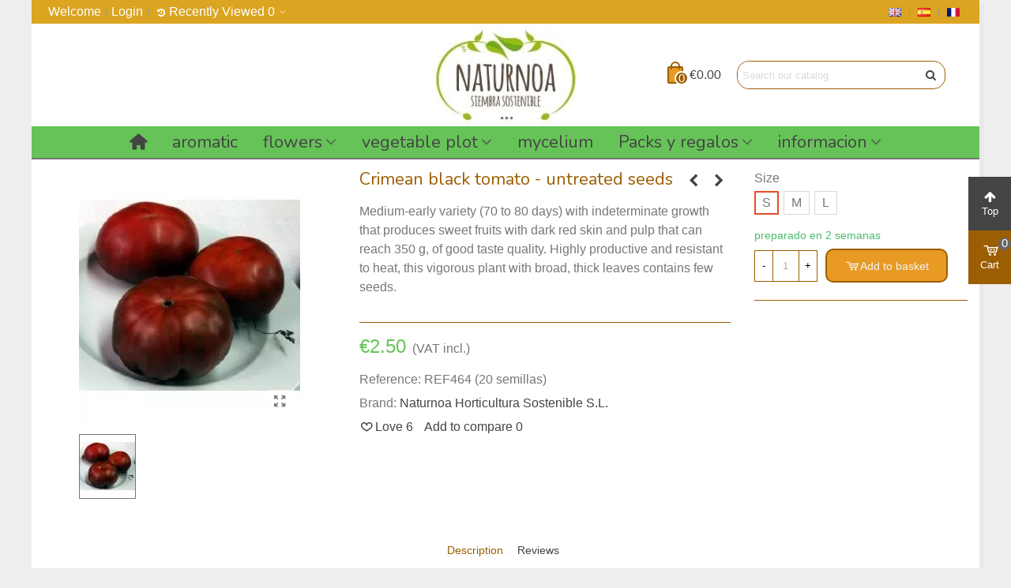

--- FILE ---
content_type: text/html; charset=utf-8
request_url: https://naturnoa.com/gb/-tomatoes/464-crimean-black-tomato-untreated-seeds
body_size: 29032
content:
<!doctype html>
<html lang="gb">

  <head>
	
	  
  <meta charset="utf-8">


  <meta http-equiv="x-ua-compatible" content="ie=edge">



  <link rel="canonical" href="https://naturnoa.com/gb/-tomatoes/464-crimean-black-tomato-untreated-seeds">

  <title>Crimean black tomato - untreated seeds</title>
  <meta name="description" content="Semillas no tratadas de Tomate negro de Crimea, semillas libres de químicos en Naturnoa siembra sostenible, tu tienda de semillas online">
  <meta name="keywords" content="">
        <link rel="canonical" href="https://naturnoa.com/gb/-tomatoes/464-crimean-black-tomato-untreated-seeds">
    
                      <link rel="alternate" href="https://naturnoa.com/gb/-tomatoes/464-crimean-black-tomato-untreated-seeds" hreflang="en-gb">
                  <link rel="alternate" href="https://naturnoa.com/es/tomates/464-tomate-negro-de-crimea-semillas-sin-tratamiento" hreflang="es-es">
                  <link rel="alternate" href="https://naturnoa.com/fr/tomates/464-tomate-noire-de-crimee-graines-non-traitees" hreflang="FR">
            
  

<!--st begin -->

    <meta name="viewport" content="width=device-width, maximum-scale=1, initial-scale=1.0"/>

    <meta property="og:type" content="product">
  <meta property="og:url" content="https://naturnoa.com/gb/-tomatoes/464-crimean-black-tomato-untreated-seeds">
  <meta property="og:title" content="Crimean black tomato - untreated seeds">
  <meta property="og:site_name" content="Naturnoa">
  <meta property="og:description" content="Semillas no tratadas de Tomate negro de Crimea, semillas libres de químicos en Naturnoa siembra sostenible, tu tienda de semillas online">
  <meta property="og:image" content="https://naturnoa.com/773-home_default/crimean-black-tomato-untreated-seeds.jpg">
  <meta property="og:image:width" content="280">
  <meta property="og:image:height" content="320">
  <meta property="og:image:alt" content="Crimean black tomato - untreated seeds">
    <meta property="product:pretax_price:amount" content="2.272727">
  <meta property="product:pretax_price:currency" content="EUR">
  <meta property="product:price:amount" content="2.5">
  <meta property="product:price:currency" content="EUR">
    
<!--st end -->

  <link rel="icon" type="image/vnd.microsoft.icon" href="https://naturnoa.com/img/favicon.ico?1654857527">
  <link rel="shortcut icon" type="image/x-icon" href="https://naturnoa.com/img/favicon.ico?1654857527">
  <!--st begin -->
    <link rel="apple-touch-icon" sizes="180x180" href="https://naturnoa.com/upload/stthemeeditor/0deaddad12c5ddfac538b1cd3ea0d44d.png?1636561662"/>
      <link rel="icon" type="image/png" sizes="16x16" href="https://naturnoa.com/upload/stthemeeditor/9fb2404873318c77c244aca9bb3d15f2.png?1636561662"/>
      <link rel="icon" type="image/png" sizes="32x32" href="https://naturnoa.com/upload/stthemeeditor/694142c2d03ec4059b511d6ee5612db3.png?1636561662"/>
      <link rel="manifest" href="/upload/stthemeeditor/1/site.webmanifest?1636561662">
      <link rel="mask-icon" href="https://naturnoa.com/modules/stthemeeditor/img/favicon-svg.svg?1636561662" color="#e54d26">
      <meta name="msapplication-config" content="https://naturnoa.com/upload/stthemeeditor/1/browserconfig.xml?1636561662">
    
<!--st end -->

    <link rel="stylesheet" href="/modules/ps_checkout/views/css/A.payments.css,qversion=7.5.0.7.pagespeed.cf.uteWCJfBTN.css" media="all">
  <link rel="stylesheet" href="https://fonts.googleapis.com/css?family=Nunito|Vollkorn:regular" media="all">
  <link rel="stylesheet" href="https://naturnoa.com/themes/panda/assets/cache/A.theme-ec4b1a359.css.pagespeed.cf.v6HIIvxEO-.css" media="all">






  

  <script>var addtocart_animation=0;var cart_ajax=true;var click_on_header_cart=0;var confirm_report_message="Are you sure report abuse ?";var dictRemoveFile="Remove";var go_to_shopping_cart=0;var hover_display_cp=1;var prestashop={"cart":{"products":[],"totals":{"total":{"type":"total","label":"Total","amount":0,"value":"\u20ac0.00"},"total_including_tax":{"type":"total","label":"Total (tax incl.)","amount":0,"value":"\u20ac0.00"},"total_excluding_tax":{"type":"total","label":"Total (VAT excl.)","amount":0,"value":"\u20ac0.00"}},"subtotals":{"products":{"type":"products","label":"Subtotal","amount":0,"value":"\u20ac0.00"},"discounts":null,"shipping":{"type":"shipping","label":"Shipping","amount":0,"value":""},"tax":{"type":"tax","label":"Included taxes","amount":0,"value":"\u20ac0.00"}},"products_count":0,"summary_string":"0 items","vouchers":{"allowed":1,"added":[]},"discounts":[],"minimalPurchase":0,"minimalPurchaseRequired":""},"currency":{"id":1,"name":"Euro","iso_code":"EUR","iso_code_num":"978","sign":"\u20ac"},"customer":{"lastname":null,"firstname":null,"email":null,"birthday":null,"newsletter":null,"newsletter_date_add":null,"optin":null,"website":null,"company":null,"siret":null,"ape":null,"is_logged":false,"gender":{"type":null,"name":null},"addresses":[]},"language":{"name":"English GB (English)","iso_code":"gb","locale":"en-GB","language_code":"en-gb","is_rtl":"0","date_format_lite":"Y-m-d","date_format_full":"Y-m-d H:i:s","id":5},"page":{"title":"","canonical":"https:\/\/naturnoa.com\/gb\/-tomatoes\/464-crimean-black-tomato-untreated-seeds","meta":{"title":"Crimean black tomato - untreated seeds","description":"Semillas no tratadas de Tomate negro de Crimea, semillas libres de qu\u00edmicos en Naturnoa siembra sostenible, tu tienda de semillas online","keywords":"","robots":"index"},"page_name":"product","body_classes":{"lang-gb":true,"lang-rtl":false,"country-ES":true,"currency-EUR":true,"layout-full-width":true,"page-product":true,"tax-display-enabled":true,"product-id-464":true,"product-Crimean black tomato - untreated seeds":true,"product-id-category-7":true,"product-id-manufacturer-3":true,"product-id-supplier-0":true,"product-available-for-order":true},"admin_notifications":[]},"shop":{"name":"Naturnoa","logo":"https:\/\/naturnoa.com\/img\/naturnoa-logo-1654857527.jpg","stores_icon":"https:\/\/naturnoa.com\/img\/logo_stores-1.gif","favicon":"https:\/\/naturnoa.com\/img\/favicon.ico"},"urls":{"base_url":"https:\/\/naturnoa.com\/","current_url":"https:\/\/naturnoa.com\/gb\/-tomatoes\/464-crimean-black-tomato-untreated-seeds","shop_domain_url":"https:\/\/naturnoa.com","img_ps_url":"https:\/\/naturnoa.com\/img\/","img_cat_url":"https:\/\/naturnoa.com\/img\/c\/","img_lang_url":"https:\/\/naturnoa.com\/img\/l\/","img_prod_url":"https:\/\/naturnoa.com\/img\/p\/","img_manu_url":"https:\/\/naturnoa.com\/img\/m\/","img_sup_url":"https:\/\/naturnoa.com\/img\/su\/","img_ship_url":"https:\/\/naturnoa.com\/img\/s\/","img_store_url":"https:\/\/naturnoa.com\/img\/st\/","img_col_url":"https:\/\/naturnoa.com\/img\/co\/","img_url":"https:\/\/naturnoa.com\/themes\/panda\/assets\/img\/","css_url":"https:\/\/naturnoa.com\/themes\/panda\/assets\/css\/","js_url":"https:\/\/naturnoa.com\/themes\/panda\/assets\/js\/","pic_url":"https:\/\/naturnoa.com\/upload\/","pages":{"address":"https:\/\/naturnoa.com\/gb\/address","addresses":"https:\/\/naturnoa.com\/gb\/addresses","authentication":"https:\/\/naturnoa.com\/gb\/autenticacion","cart":"https:\/\/naturnoa.com\/gb\/cart","category":"https:\/\/naturnoa.com\/gb\/index.php?controller=category","cms":"https:\/\/naturnoa.com\/gb\/index.php?controller=cms","contact":"https:\/\/naturnoa.com\/gb\/contact-us","discount":"https:\/\/naturnoa.com\/gb\/discount","guest_tracking":"https:\/\/naturnoa.com\/gb\/estado-pedido","history":"https:\/\/naturnoa.com\/gb\/historial-de-pedidos","identity":"https:\/\/naturnoa.com\/gb\/identity","index":"https:\/\/naturnoa.com\/gb\/","my_account":"https:\/\/naturnoa.com\/gb\/my-account","order_confirmation":"https:\/\/naturnoa.com\/gb\/index.php?controller=order-confirmation","order_detail":"https:\/\/naturnoa.com\/gb\/index.php?controller=order-detail","order_follow":"https:\/\/naturnoa.com\/gb\/devolucion-de-productos","order":"https:\/\/naturnoa.com\/gb\/carrito-compra","order_return":"https:\/\/naturnoa.com\/gb\/index.php?controller=order-return","order_slip":"https:\/\/naturnoa.com\/gb\/vales","pagenotfound":"https:\/\/naturnoa.com\/gb\/page-not-found","password":"https:\/\/naturnoa.com\/gb\/contrasena-olvidado","pdf_invoice":"https:\/\/naturnoa.com\/gb\/index.php?controller=pdf-invoice","pdf_order_return":"https:\/\/naturnoa.com\/gb\/index.php?controller=pdf-order-return","pdf_order_slip":"https:\/\/naturnoa.com\/gb\/index.php?controller=pdf-order-slip","prices_drop":"https:\/\/naturnoa.com\/gb\/promociones","product":"https:\/\/naturnoa.com\/gb\/index.php?controller=product","search":"https:\/\/naturnoa.com\/gb\/buscar","sitemap":"https:\/\/naturnoa.com\/gb\/mapa-del-sitio","stores":"https:\/\/naturnoa.com\/gb\/stores","supplier":"https:\/\/naturnoa.com\/gb\/proveedores","register":"https:\/\/naturnoa.com\/gb\/autenticacion?create_account=1","order_login":"https:\/\/naturnoa.com\/gb\/carrito-compra?login=1"},"alternative_langs":{"en-gb":"https:\/\/naturnoa.com\/gb\/-tomatoes\/464-crimean-black-tomato-untreated-seeds","es-es":"https:\/\/naturnoa.com\/es\/tomates\/464-tomate-negro-de-crimea-semillas-sin-tratamiento","FR":"https:\/\/naturnoa.com\/fr\/tomates\/464-tomate-noire-de-crimee-graines-non-traitees"},"theme_assets":"\/themes\/panda\/assets\/","actions":{"logout":"https:\/\/naturnoa.com\/gb\/?mylogout="},"no_picture_image":{"bySize":{"cart_default":{"url":"https:\/\/naturnoa.com\/img\/p\/gb-default-cart_default.jpg","width":70,"height":80},"small_default":{"url":"https:\/\/naturnoa.com\/img\/p\/gb-default-small_default.jpg","width":105,"height":120},"cart_default_2x":{"url":"https:\/\/naturnoa.com\/img\/p\/gb-default-cart_default_2x.jpg","width":140,"height":160},"small_default_2x":{"url":"https:\/\/naturnoa.com\/img\/p\/gb-default-small_default_2x.jpg","width":210,"height":240},"home_default":{"url":"https:\/\/naturnoa.com\/img\/p\/gb-default-home_default.jpg","width":280,"height":320},"medium_default":{"url":"https:\/\/naturnoa.com\/img\/p\/gb-default-medium_default.jpg","width":370,"height":423},"home_default_2x":{"url":"https:\/\/naturnoa.com\/img\/p\/gb-default-home_default_2x.jpg","width":560,"height":640},"large_default":{"url":"https:\/\/naturnoa.com\/img\/p\/gb-default-large_default.jpg","width":700,"height":800},"medium_default_2x":{"url":"https:\/\/naturnoa.com\/img\/p\/gb-default-medium_default_2x.jpg","width":740,"height":846},"large_default_2x":{"url":"https:\/\/naturnoa.com\/img\/p\/gb-default-large_default_2x.jpg","width":1200,"height":1372},"superlarge_default":{"url":"https:\/\/naturnoa.com\/img\/p\/gb-default-superlarge_default.jpg","width":1200,"height":1372},"superlarge_default_2x":{"url":"https:\/\/naturnoa.com\/img\/p\/gb-default-superlarge_default_2x.jpg","width":1200,"height":1372}},"small":{"url":"https:\/\/naturnoa.com\/img\/p\/gb-default-cart_default.jpg","width":70,"height":80},"medium":{"url":"https:\/\/naturnoa.com\/img\/p\/gb-default-home_default_2x.jpg","width":560,"height":640},"large":{"url":"https:\/\/naturnoa.com\/img\/p\/gb-default-superlarge_default_2x.jpg","width":1200,"height":1372},"legend":""}},"configuration":{"display_taxes_label":true,"display_prices_tax_incl":true,"is_catalog":false,"show_prices":true,"opt_in":{"partner":true},"quantity_discount":{"type":"price","label":"Unit price"},"voucher_enabled":1,"return_enabled":1},"field_required":[],"breadcrumb":{"links":[{"title":"Home","url":"https:\/\/naturnoa.com\/gb\/"},{"title":"vegetable plot","url":"https:\/\/naturnoa.com\/gb\/6-vegetable-plot"},{"title":"fruit vegetables","url":"https:\/\/naturnoa.com\/gb\/71-fruit-vegetables"},{"title":"Tomatoes","url":"https:\/\/naturnoa.com\/gb\/7--tomatoes"},{"title":"Crimean black tomato - untreated seeds","url":"https:\/\/naturnoa.com\/gb\/-tomatoes\/464-crimean-black-tomato-untreated-seeds"}],"count":5},"link":{"protocol_link":"https:\/\/","protocol_content":"https:\/\/"},"time":1769307505,"static_token":"e1ff81c6aba132b71b22a1c652247bda","token":"20b12068d6dd3f76922f21946da423a8","debug":false};var ps_checkoutApplePayUrl="https:\/\/naturnoa.com\/gb\/module\/ps_checkout\/applepay?token=e1ff81c6aba132b71b22a1c652247bda";var ps_checkoutAutoRenderDisabled=false;var ps_checkoutCancelUrl="https:\/\/naturnoa.com\/gb\/module\/ps_checkout\/cancel?token=e1ff81c6aba132b71b22a1c652247bda";var ps_checkoutCardBrands=["MASTERCARD","VISA","AMEX"];var ps_checkoutCardFundingSourceImg="\/modules\/ps_checkout\/views\/img\/payment-cards.png";var ps_checkoutCardLogos={"AMEX":"\/modules\/ps_checkout\/views\/img\/amex.svg","CB_NATIONALE":"\/modules\/ps_checkout\/views\/img\/cb.svg","DINERS":"\/modules\/ps_checkout\/views\/img\/diners.svg","DISCOVER":"\/modules\/ps_checkout\/views\/img\/discover.svg","JCB":"\/modules\/ps_checkout\/views\/img\/jcb.svg","MAESTRO":"\/modules\/ps_checkout\/views\/img\/maestro.svg","MASTERCARD":"\/modules\/ps_checkout\/views\/img\/mastercard.svg","UNIONPAY":"\/modules\/ps_checkout\/views\/img\/unionpay.svg","VISA":"\/modules\/ps_checkout\/views\/img\/visa.svg"};var ps_checkoutCartProductCount=0;var ps_checkoutCheckUrl="https:\/\/naturnoa.com\/gb\/module\/ps_checkout\/check?token=e1ff81c6aba132b71b22a1c652247bda";var ps_checkoutCheckoutTranslations={"checkout.go.back.label":"Checkout","checkout.go.back.link.title":"Go back to the Checkout","checkout.card.payment":"Card payment","checkout.page.heading":"Order summary","checkout.cart.empty":"Your shopping cart is empty.","checkout.page.subheading.card":"Card","checkout.page.subheading.paypal":"PayPal","checkout.payment.by.card":"You have chosen to pay by Card.","checkout.payment.by.paypal":"You have chosen to pay by PayPal.","checkout.order.summary":"Here is a short summary of your order:","checkout.order.amount.total":"The total amount of your order comes to","checkout.order.included.tax":"(tax incl.)","checkout.order.confirm.label":"Please confirm your order by clicking &quot;I confirm my order&quot;.","checkout.payment.token.delete.modal.header":"Delete this payment method?","checkout.payment.token.delete.modal.content":"The following payment method will be deleted from your account:","checkout.payment.token.delete.modal.confirm-button":"Delete payment method","checkout.payment.loader.processing-request":"Please wait, we are processing your request","checkout.payment.others.link.label":"Other payment methods","checkout.payment.others.confirm.button.label":"I confirm my order","checkout.form.error.label":"There was an error during the payment. Please try again or contact the support.","loader-component.label.header":"Thanks for your purchase!","loader-component.label.body":"Please wait, we are processing your payment","loader-component.label.body.longer":"This is taking longer than expected. Please wait...","payment-method-logos.title":"100% secure payments","express-button.cart.separator":"or","express-button.checkout.express-checkout":"Express Checkout","ok":"Ok","cancel":"Cancel","paypal.hosted-fields.label.card-name":"Card holder name","paypal.hosted-fields.placeholder.card-name":"Card holder name","paypal.hosted-fields.label.card-number":"Card number","paypal.hosted-fields.placeholder.card-number":"Card number","paypal.hosted-fields.label.expiration-date":"Expiry date","paypal.hosted-fields.placeholder.expiration-date":"MM\/YY","paypal.hosted-fields.label.cvv":"CVC","paypal.hosted-fields.placeholder.cvv":"XXX","error.paypal-sdk":"No PayPal Javascript SDK Instance","error.google-pay-sdk":"No Google Pay Javascript SDK Instance","error.apple-pay-sdk":"No Apple Pay Javascript SDK Instance","error.google-pay.transaction-info":"An error occurred fetching Google Pay transaction info","error.apple-pay.payment-request":"An error occurred fetching Apple Pay payment request","error.paypal-sdk.contingency.cancel":"Card holder authentication canceled, please choose another payment method or try again.","error.paypal-sdk.contingency.error":"An error occurred on card holder authentication, please choose another payment method or try again.","error.paypal-sdk.contingency.failure":"Card holder authentication failed, please choose another payment method or try again.","error.paypal-sdk.contingency.unknown":"Card holder authentication cannot be checked, please choose another payment method or try again.","APPLE_PAY_MERCHANT_SESSION_VALIDATION_ERROR":"We\u2019re unable to process your Apple Pay payment at the moment. This could be due to an issue verifying the payment setup for this website. Please try again later or choose a different payment method.","APPROVE_APPLE_PAY_VALIDATION_ERROR":"We encountered an issue while processing your Apple Pay payment. Please verify your order details and try again, or use a different payment method."};var ps_checkoutCheckoutUrl="https:\/\/naturnoa.com\/gb\/carrito-compra";var ps_checkoutConfirmUrl="https:\/\/naturnoa.com\/gb\/index.php?controller=order-confirmation";var ps_checkoutCreateUrl="https:\/\/naturnoa.com\/gb\/module\/ps_checkout\/create?token=e1ff81c6aba132b71b22a1c652247bda";var ps_checkoutCustomMarks={"google_pay":"\/modules\/ps_checkout\/views\/img\/google_pay.svg"};var ps_checkoutExpressCheckoutCartEnabled=false;var ps_checkoutExpressCheckoutOrderEnabled=false;var ps_checkoutExpressCheckoutProductEnabled=false;var ps_checkoutExpressCheckoutSelected=false;var ps_checkoutExpressCheckoutUrl="https:\/\/naturnoa.com\/gb\/module\/ps_checkout\/ExpressCheckout?token=e1ff81c6aba132b71b22a1c652247bda";var ps_checkoutFundingSource="paypal";var ps_checkoutFundingSourcesSorted=["paylater","paypal","google_pay","card","bancontact","eps","giropay","ideal","mybank","p24","blik"];var ps_checkoutGooglePayUrl="https:\/\/naturnoa.com\/gb\/module\/ps_checkout\/googlepay?token=e1ff81c6aba132b71b22a1c652247bda";var ps_checkoutHostedFieldsContingencies="SCA_WHEN_REQUIRED";var ps_checkoutHostedFieldsEnabled=true;var ps_checkoutIconsPath="\/modules\/ps_checkout\/views\/img\/icons\/";var ps_checkoutLoaderImage="\/modules\/ps_checkout\/views\/img\/loader.svg";var ps_checkoutPartnerAttributionId="PrestaShop_Cart_PSXO_PSDownload";var ps_checkoutPayLaterCartPageButtonEnabled=false;var ps_checkoutPayLaterCategoryPageBannerEnabled=false;var ps_checkoutPayLaterHomePageBannerEnabled=false;var ps_checkoutPayLaterOrderPageBannerEnabled=false;var ps_checkoutPayLaterOrderPageButtonEnabled=false;var ps_checkoutPayLaterOrderPageMessageEnabled=false;var ps_checkoutPayLaterProductPageBannerEnabled=false;var ps_checkoutPayLaterProductPageButtonEnabled=false;var ps_checkoutPayLaterProductPageMessageEnabled=false;var ps_checkoutPayPalButtonConfiguration="";var ps_checkoutPayPalEnvironment="LIVE";var ps_checkoutPayPalOrderId="";var ps_checkoutPayPalSdkConfig={"clientId":"AXjYFXWyb4xJCErTUDiFkzL0Ulnn-bMm4fal4G-1nQXQ1ZQxp06fOuE7naKUXGkq2TZpYSiI9xXbs4eo","merchantId":"XHCF5ZFT38XXG","currency":"EUR","intent":"capture","commit":"false","vault":"false","integrationDate":"2022-14-06","dataPartnerAttributionId":"PrestaShop_Cart_PSXO_PSDownload","dataCspNonce":"","dataEnable3ds":"true","enableFunding":"paylater","components":"marks,funding-eligibility,googlepay"};var ps_checkoutPayWithTranslations={"paylater":"Pay in installments with PayPal Pay Later","paypal":"Pay with a PayPal account","google_pay":"Pay by Google Pay","card":"Pay by Card - 100% secure payments","bancontact":"Pay by Bancontact","eps":"Pay by EPS","giropay":"Pay by ","ideal":"Pay by iDEAL","mybank":"Pay by MyBank","p24":"Pay by Przelewy24","blik":"Pay by BLIK"};var ps_checkoutPaymentMethodLogosTitleImg="\/modules\/ps_checkout\/views\/img\/icons\/lock_checkout.svg";var ps_checkoutPaymentUrl="https:\/\/naturnoa.com\/gb\/module\/ps_checkout\/payment?token=e1ff81c6aba132b71b22a1c652247bda";var ps_checkoutRenderPaymentMethodLogos=true;var ps_checkoutValidateUrl="https:\/\/naturnoa.com\/gb\/module\/ps_checkout\/validate?token=e1ff81c6aba132b71b22a1c652247bda";var ps_checkoutVaultUrl="https:\/\/naturnoa.com\/gb\/module\/ps_checkout\/vault?token=e1ff81c6aba132b71b22a1c652247bda";var ps_checkoutVersion="7.5.0.7";var quick_search_as=true;var quick_search_as_min=4;var quick_search_as_size=6;var st_cart_page_url="\/\/naturnoa.com\/gb\/cart?action=show";var st_ins_getimgurl="https:\/\/naturnoa.com\/gb\/module\/stinstagram\/list";var st_maximum_already_message="You already have the maximum quantity available for this product.";var st_myloved_url="https:\/\/naturnoa.com\/gb\/module\/stlovedproduct\/myloved";var st_pc_display_format="#left \/ #max Characters left.";var st_pc_max="500";var st_pc_max_images="6";var st_refresh_url="\/\/naturnoa.com\/gb\/module\/stshoppingcart\/ajax";var stcompare={"url":"https:\/\/naturnoa.com\/gb\/module\/stcompare\/compare","ids":[]};var stlove_bos=[];var stlove_login=0;var stlove_pros=[];var stproductcomments_controller_url="https:\/\/naturnoa.com\/gb\/module\/stproductcomments\/default?secure_key=c53c66d1320cb06224247ed550d8b03d";var stproductcomments_url="https:\/\/naturnoa.com\/gb\/module\/stproductcomments\/default";var sttheme={"cookie_domain":"naturnoa.com","cookie_path":"\/","drop_down":0,"magnificpopup_tprev":"Previous","magnificpopup_tnext":"Next","magnificpopup_tcounter":"%curr% of %total%","is_rtl":0,"is_mobile_device":false,"gallery_image_type":"home_default","thumb_image_type":"cart_default","responsive_max":1,"fullwidth":0,"responsive":"1","product_view_swither":"0","infinite_scroll":"0","cate_pro_lazy":"1","sticky_column":"","filter_position":"2","sticky_option":3,"product_thumbnails":"0","pro_thumnbs_per_fw":"1","pro_thumnbs_per_xxl":"1","pro_thumnbs_per_xl":"1","pro_thumnbs_per_lg":"1","pro_thumnbs_per_md":"3","pro_thumnbs_per_sm":"2","pro_thumnbs_per_xs":"1","pro_kk_per_fw":"1","pro_kk_per_xxl":"1","pro_kk_per_xl":"1","pro_kk_per_lg":"1","pro_kk_per_md":"1","pro_kk_per_sm":"1","pro_kk_per_xs":"1","categories_per_fw":"1","categories_per_xxl":"6","categories_per_xl":"6","categories_per_lg":"5","categories_per_md":"5","categories_per_sm":"4","categories_per_xs":"3","enable_zoom":1,"enable_thickbox":1,"retina":"1","sticky_mobile_header":"2","sticky_mobile_header_height":"60","use_mobile_header":"1","pro_image_column_md":"4","submemus_animation":0,"submemus_action":0,"pro_quantity_input":"0","popup_vertical_fit":"1","pro_tm_slider":"0","pro_tm_slider_cate":"0","buy_now":"0","lazyload_main_gallery":"0","product_views":"0"};</script>

<!--st end -->

  <style>#instagram_block_container_10 .instagram_list li,#footer #instagram_block_container_10 .instagram_list li{padding:10px}#instagram_block_container_10 .instagram_list img{width:80px}#instagram_block_container_10 .title_block,#instagram_block_container_10 .title_block_inner{border-bottom-width:2px}</style>
<script>//<![CDATA[
var ins_follow="Follow";var ins_posts="Posts";var ins_followers="Followers";var ins_following="Following";var stinstagram_view_in_ins="View in Instagram";var stinstagram_view_larger="Click to view larger";var st_timeago_suffixAgo="ago";var st_timeago_suffixFromNow="from now";var st_timeago_inPast="any moment now";var st_timeago_seconds="less than a minute";var st_timeago_minute="about a minute";var st_timeago_minutes="#d minutes";var st_timeago_hour="about an hour";var st_timeago_hours="about #d hours";var st_timeago_day="a day";var st_timeago_days="#d days";var st_timeago_month="about a month";var st_timeago_months="#d months";var st_timeago_year="about a year";var st_timeago_years="#d years";var st_timeago_years="#d years";var ins_previous="Previous";var ins_next="Next";var instagram_block_array={'profile':[],'feed':[]};
//]]></script><style>.love_product .btn_text{margin-right:4px}</style>
<style>.strelatedproducts_container.block .products_slider .swiper-button,.strelatedproducts_container.block .swiper-button-tr .swiper-button{color:#9c5e02}</style>
<style>#rightbar_99 .icon_wrap{color:#fff}#rightbar_99 .icon_wrap{background-color:#444}#rightbar_99 .icon_wrap:hover,#rightbar_99 .icon_wrap.active{color:#fff}#rightbar_99 .icon_wrap:hover,#rightbar_99 .icon_wrap.active{background-color:#666}#rightbar_156 .icon_wrap{color:#fff}#rightbar_156 .icon_wrap{background-color:#9c5e02}#rightbar_156 .icon_wrap:hover,#rightbar_156 .icon_wrap.active{color:#fff}#rightbar_156 .icon_wrap:hover,#rightbar_156 .icon_wrap.active{background-color:#e89a25}#side_products_cart{right:0;left:auto;border-left-width:4px;border-right-width:0}.is_rtl #side_products_cart{left:0;right:auto;border-left-width:0;border-right-width:4px}#side_products_cart .st-menu-header .close_right_side{left:4px;right:auto}.is_rtl #side_products_cart .st-menu-header .close_right_side{left:auto;right:4px}#rightbar_158 .icon_wrap{color:#fff}#rightbar_158 .icon_wrap{background-color:#e89a25}#rightbar_158 .icon_wrap:hover,#rightbar_158 .icon_wrap.active{background-color:#666}#side_stmobilemenu{right:auto;left:0;border-left-width:0;border-right-width:4px}.is_rtl #side_stmobilemenu{left:auto;right:0;border-left-width:4px;border-right-width:0}#side_stmobilemenu .st-menu-header .close_right_side{left:auto;right:4px}.is_rtl #side_stmobilemenu .st-menu-header .close_right_side{left:4px;right:auto}#rightbar_159 .icon_wrap{color:#fff}#rightbar_159 .icon_wrap{background-color:#e89a25}#rightbar_159 .icon_wrap:hover,#rightbar_159 .icon_wrap.active{background-color:#666}#side_mobile_nav{right:auto;left:0;border-left-width:0;border-right-width:4px}.is_rtl #side_mobile_nav{left:auto;right:0;border-left-width:4px;border-right-width:0}#side_mobile_nav .st-menu-header .close_right_side{left:auto;right:4px}.is_rtl #side_mobile_nav .st-menu-header .close_right_side{left:4px;right:auto}#side_products_cart{right:0;left:auto;border-left-width:4px;border-right-width:0}.is_rtl #side_products_cart{left:0;right:auto;border-left-width:0;border-right-width:4px}#side_products_cart .st-menu-header .close_right_side{left:4px;right:auto}.is_rtl #side_products_cart .st-menu-header .close_right_side{left:auto;right:4px}#side_search{right:auto;left:0;border-left-width:0;border-right-width:4px}.is_rtl #side_search{left:auto;right:0;border-left-width:4px;border-right-width:0}#side_search .st-menu-header .close_right_side{left:auto;right:4px}.is_rtl #side_search .st-menu-header .close_right_side{left:4px;right:auto}#rightbar{-webkit-flex-grow:1;-moz-flex-grow:1;flex-grow:1;-ms-flex-positive:1}#leftbar{-webkit-flex-grow:2;-moz-flex-grow:2;flex-grow:2;-ms-flex-positive:2}#rightbar{top:auto;bottom:50%}#leftbar{top:auto;bottom:0%}</style>
<style>.st_sticker_1{color:#fff}.st_sticker_1{background:rgba(6,161,97,1)}.st_sticker_1{border-width:0}.st_sticker_1{height:20px;line-height:20px}.st_sticker_1{font-weight:normal}.st_sticker_1{left:0}.st_sticker_1{top:20px}.st_sticker_2{color:#fff}.st_sticker_2{background:rgba(255,138,0,1)}.st_sticker_2{border-width:0}.st_sticker_2{height:20px;line-height:20px}.st_sticker_2{font-weight:normal}.st_sticker_2{right:0}.st_sticker_2{top:20px}.st_sticker_4{border-color:#999}.st_sticker_4{border-width:2px}</style>
<style>#steasy_column_5{padding-top:0}#steasy_column_5{padding-bottom:0}#steasy_column_6{padding-top:0}#steasy_column_6{padding-bottom:0}#steasy_element_7 .easy_icon_with_text_4_1 .easy_icon{color:#777}#steasy_element_7 .easy_icon_with_text_4_1 .easy_icon{background-color:#fff}#steasy_element_7 .easy_icon_with_text_4_1:hover .easy_icon{background-color:#fff}#steasy_element_7 .easy_icon_with_text_4_1 .easy_icon{font-size:16px}#steasy_element_7 .easy_icon_with_text_4_1 .easy_icon{width:20px;height:20px;line-height:20px}#steasy_element_8 .easy_icon_with_text_4_1 .easy_icon{color:#777}#steasy_element_8 .easy_icon_with_text_4_1 .easy_icon{background-color:#fff}#steasy_element_8 .easy_icon_with_text_4_1:hover .easy_icon{background-color:#fff}#steasy_element_8 .easy_icon_with_text_4_1 .easy_icon{font-size:16px}#steasy_element_8 .easy_icon_with_text_4_1 .easy_icon{width:20px;height:20px;line-height:20px}#steasy_element_9 .easy_icon_with_text_4_1 .easy_icon{color:#777}#steasy_element_9 .easy_icon_with_text_4_1 .easy_icon{background-color:#fff}#steasy_element_9 .easy_icon_with_text_4_1:hover .easy_icon{background-color:#fff}#steasy_element_9 .easy_icon_with_text_4_1 .easy_icon{font-size:16px}#steasy_element_9 .easy_icon_with_text_4_1 .easy_icon{width:20px;height:20px;line-height:20px}#steasy_column_11{padding-top:0}#steasy_column_11{padding-bottom:0}</style>
<style>.st_banner_block_1 .st_image_layered_description,a.st_banner_block_1,.st_banner_block_1 .st_image_layered_description a{color:#fff}.st_banner_block_1 .separater{border-color:#fff}.st_banner_block_2 .st_image_layered_description,a.st_banner_block_2,.st_banner_block_2 .st_image_layered_description a{color:#fff}.st_banner_block_2 .separater{border-color:#fff}.st_banner_block_3 .st_image_layered_description,a.st_banner_block_3,.st_banner_block_3 .st_image_layered_description a{color:#fff}.st_banner_block_3 .separater{border-color:#fff}.st_banner_block_4 .st_image_layered_description,a.st_banner_block_4,.st_banner_block_4 .st_image_layered_description a{color:#fff}.st_banner_block_4 .separater{border-color:#fff}</style>
<style>#st_header .search_widget_block{width:280px}#st_header .search_widget_form_inner.input-group-with-border{border-color:#9c5e02}#st_header .search_widget_btn.btn{border-color:#9c5e02}#st_header .search_widget_form_inner.input-group-with-border{border-radius:15px}#st_header .search_widget_form_inner.input-group-with-border .form-control{border-top-left-radius:15px;border-bottom-left-radius:15px}#st_header .search_widget_btn{border-top-right-radius:15px;border-bottom-right-radius:15px}</style>
<script async src="https://www.googletagmanager.com/gtag/js?id=UA-80745920-1"></script>
<script>window.dataLayer=window.dataLayer||[];function gtag(){dataLayer.push(arguments);}gtag('js',new Date());gtag('config','UA-80745920-1',{'debug_mode':false});</script>



	
  </head>
  <body id="product" class="product lang-gb country-es currency-eur layout-full-width page-product tax-display-enabled product-id-464 product-crimean-black-tomato-untreated-seeds product-id-category-7 product-id-manufacturer-3 product-id-supplier-0 product-available-for-order   lang_gb  dropdown_menu_event_0 
   desktop_device        is_logged_0 	 hide-left-column hide-right-column 
  ">	
      
    
	<div id="st-container" class="st-container st-effect-0">
	  <div class="st-pusher">
		<div class="st-content"><!-- this is the wrapper for the content -->
		  <div class="st-content-inner">
	<!-- off-canvas-end -->

	<main id="body_wrapper">
	  <div id="page_wrapper" class=" boxed_page_wrapper ">
	  
			  
	  <div class="header-container   header_sticky_option_3">
	  <header id="st_header" class="animated fast">
		
		  
    

            <div id="top_bar" class="nav_bar vertical-s ">
      <div class="wide_container_box wide_container">
        <div id="top_bar_container" class="container">
          <div id="top_bar_row" class="flex_container">
            <nav id="nav_left" class="flex_float_left"><div class="flex_box"><!-- MODULE st stcustomersignin -->
		<span class="welcome top_bar_item "><span class="header_item">Welcome</span></span>				<a class="login top_bar_item header_icon_btn_1" href="https://naturnoa.com/gb/my-account" rel="nofollow" title="Log in to your customer account"><span class="header_item"><span class="header_icon_btn_text header_v_align_m">Login</span></span></a>
		<!-- /MODULE st stcustomersignin --><!-- MODULE st stviewedproducts -->
<div id="viewed_top" class="top_bar_item dropdown_wrap">
	<div class="dropdown_tri dropdown_tri_in header_item" aria-haspopup="true" aria-expanded="false">
        <i class="fto-history icon_btn mar_r4"></i><span id="viewed_top_lable">Recently Viewed</span><span class="products_viewed_nbr amount_inline mar_l4">0</span>        <i class="fto-angle-down arrow_down arrow"></i>
        <i class="fto-angle-up arrow_up arrow"></i>
    </div>
	<div class="dropdown_list" aria-labelledby="viewed_top_lable">
        <div class="dropdown_box dropdown_box_viewed">
							<div class="viewed_products_no_products">
					No products
				</div>
			        </div>
	</div>
</div>
<!-- /MODULE st stviewedproducts --></div></nav>
            <nav id="nav_center" class="flex_float_center"><div class="flex_box"></div></nav>
            <nav id="nav_right" class="flex_float_right"><div class="flex_box"><!-- MODULE st stlanguageselector -->
						<span class="top_bar_item language_selector"><span class="header_item"><img src="[data-uri]" alt="gb" class="mar_r4"/></span></span>
								<a href="https://naturnoa.com/es/tomates/464-tomate-negro-de-crimea-semillas-sin-tratamiento" title="Español" class="top_bar_item language_selector">
			    <span class="header_item"><img src="[data-uri]" alt="es" class="mar_r4"/></span>
			</a>
								<a href="https://naturnoa.com/fr/tomates/464-tomate-noire-de-crimee-graines-non-traitees" title="français" class="top_bar_item language_selector">
			    <span class="header_item"><img src="[data-uri]" alt="fr" class="mar_r4"/></span>
			</a>
			<!-- /MODULE st stlanguageselector --><!-- MODULE st stmultilink -->
<!-- Block stlinkgroups top module -->
<!-- /Block stlinkgroups top module -->
<!-- /MODULE st stmultilink --></div></nav>
          </div>
        </div>          
      </div>
    </div>
  

  <section id="mobile_bar" class="animated fast">
    <div class="container">
      <div id="mobile_bar_top" class="flex_container">
                  <div id="mobile_bar_left">
            <div class="flex_container">
            	                <!-- MODULE st stsidebar -->
		<a id="rightbar_160" data-name="side_search" data-direction="open_bar_left" href="javascript:;" class="mobile_bar_tri  search_mobile_bar_tri mobile_bar_item" rel="nofollow" title="Search">
	    <i class="fto-search-1 fs_xl"></i>
	    <span class="mobile_bar_tri_text">Search</span>
	</a>
	<!-- /MODULE st stsidebar -->

            </div>
          </div>
          <div id="mobile_bar_center" class="flex_child">
            <div class="flex_container  flex_center ">            	                            <a class="mobile_logo" href="https://naturnoa.com/" title="Naturnoa">
              <img class="logo" src="https://naturnoa.com/img/xnaturnoa-logo-1654857527.jpg.pagespeed.ic.f2f4g57rT6.webp" alt="Naturnoa" width="220" height="140"/>
            </a>
        
              	              <!-- MODULE st stsidebar -->
<!-- /MODULE st stsidebar -->

            </div>
          </div>
          <div id="mobile_bar_right">
            <div class="flex_container"><!-- MODULE st stsidebar -->
	<a id="rightbar_161" rel="nofollow" title="View my shopping cart" href="javascript:;" class="mobile_bar_tri  cart_mobile_bar_tri mobile_bar_item shopping_cart_style_0" data-name="side_products_cart" data-direction="open_bar_right">
		<div class="ajax_cart_bag">
			<span class="ajax_cart_quantity amount_circle ">0</span>
			<span class="ajax_cart_bg_handle"></span>
			<i class="fto-glyph icon_btn  fs_xl"></i>
		</div>
		<span class="mobile_bar_tri_text">Cart</span>
	</a>
<!-- /MODULE st stsidebar -->
</div>
          </div>
      </div>
      <div id="mobile_bar_bottom" class="flex_container">
        <!-- MODULE st stsidebar -->
<!-- /MODULE st stsidebar -->

      </div>
    </div>
  </section>


    <div id="header_primary" class="">
    <div class="wide_container_box ">
      <div id="header_primary_container" class="container-fluid">
        <div id="header_primary_row" class="flex_container  logo_center ">
                                  <div id="header_left" class="">
            <div class="flex_container header_box  flex_left ">
                                        </div>
          </div>
            <div id="header_center" class="">
              <div class="flex_container header_box  flex_center ">
                                      <div class="logo_box">
          <div class="slogan_horizon">
            <a class="shop_logo" href="https://naturnoa.com/" title="Naturnoa">
                <img class="logo" src="https://naturnoa.com/img/xnaturnoa-logo-1654857527.jpg.pagespeed.ic.f2f4g57rT6.webp" alt="Naturnoa" width="220" height="140"/>
            </a>
                      </div>
                  </div>
        
                                          </div>
            </div>
          <div id="header_right" class="">
            <div id="header_right_top" class="flex_container header_box  flex_right ">
                <!-- MODULE st stshoppingcart -->
<div class="blockcart dropdown_wrap top_bar_item shopping_cart_style_0  clearfix" data-refresh-url="//naturnoa.com/gb/module/stshoppingcart/ajax"><a href="//naturnoa.com/gb/cart?action=show" title="View my shopping cart" rel="nofollow" class="st_shopping_cart dropdown_tri header_item " data-name="side_products_cart" data-direction="open_bar_right"><div class="flex_container"><div class="ajax_cart_bag mar_r4"><span class="ajax_cart_quantity amount_circle ">0</span><span class="ajax_cart_bg_handle"></span></div><span class="ajax_cart_total mar_r4">€0.00</span></div></a><div class="dropdown_list cart_body  no_show_empty "><div class="dropdown_box">      <div class="shoppingcart-list">
              <div class="cart_empty">Your shopping cart is empty.</div>
            </div></div></div></div><!-- /MODULE st stshoppingcart --><!-- MODULE st stsearchbar -->
<div class="search_widget_block  stsearchbar_builder top_bar_item ">
<div class="search_widget" data-search-controller-url="//naturnoa.com/gb/buscar">
	<form method="get" action="//naturnoa.com/gb/buscar" class="search_widget_form">
		<input type="hidden" name="controller" value="search">
		<div class="search_widget_form_inner input-group round_item js-parent-focus input-group-with-border">
	      <input type="text" class="form-control search_widget_text js-child-focus" name="s" value="" placeholder="Search our catalog">
	      <span class="input-group-btn">
	        <button class="btn btn-search btn-no-padding btn-spin search_widget_btn link_color icon_btn" type="submit"><i class="fto-search-1"></i></button>
	      </span>
	    </div>

	</form>
	<div class="search_results  search_show_img  search_show_name  search_show_price "></div>
	<a href="javascript:;" title="More products." rel="nofollow" class="display_none search_more_products go">Click for more products.</a>
	<div class="display_none search_no_products">No produts were found.</div>
</div>
</div>
<!-- /MODULE st stsearchbar -->

            </div>
                <div id="header_right_bottom" class="flex_container header_box  flex_right ">
                                </div>
          </div>
        </div>
      </div>
    </div>
  </div>
    <div class="nav_full_container "></div>


  <div id="easymenu_container" class="easymenu_bar"></div>
              <section id="top_extra" class="main_menu_has_widgets_0">
      <div class="">
      <div class="st_mega_menu_container animated fast">
      <div class="container">
        <div id="top_extra_container" class="flex_container  flex_center ">
            <!-- MODULE st stmegamenu -->
	<nav id="st_mega_menu_wrap" class="">
		<ul class="st_mega_menu clearfix mu_level_0">
								<li id="st_menu_1" class="ml_level_0 m_alignment_0">
			<a id="st_ma_1" href="https://naturnoa.com/" class="ma_level_0 ma_icon"><i class="fto-home"></i></a>
					</li>
									<li id="st_menu_7" class="ml_level_0 m_alignment_0">
			<a id="st_ma_7" href="https://naturnoa.com/gb/10-aromatic" class="ma_level_0">aromatic</a>
					</li>
									<li id="st_menu_9" class="ml_level_0 m_alignment_0">
			<a id="st_ma_9" href="https://naturnoa.com/gb/43-flowers" class="ma_level_0 is_parent">flowers</a>
									<ul id="st_menu_multi_level_9" class="stmenu_sub stmenu_multi_level">
		<li class="ml_level_1"><a href="https://naturnoa.com/gb/56-flowers-for-the-vegetable-garden" class="ma_level_1 ma_item "><i class="fto-angle-right list_arrow"></i>flowers for the vegetable garden</a></li><li class="ml_level_1"><a href="https://naturnoa.com/gb/57-edible-flowers" class="ma_level_1 ma_item "><i class="fto-angle-right list_arrow"></i>edible flowers</a></li><li class="ml_level_1"><a href="https://naturnoa.com/gb/60-flowers-a-d" class="ma_level_1 ma_item  has_children "><i class="fto-angle-right list_arrow"></i>flowers A-D<span class="is_parent_icon"><b class="is_parent_icon_h"></b><b class="is_parent_icon_v"></b></span></a>		<ul class="mu_level_2 p_granditem_1">
					<li class="ml_level_2 granditem_0 p_granditem_1">
			<div class="menu_a_wrap">
			<a href="https://naturnoa.com/gb/66-poppy" class="ma_level_2 ma_item "><i class="fto-angle-right list_arrow"></i>Poppy</a>
						</div>
				</li>
					<li class="ml_level_2 granditem_0 p_granditem_1">
			<div class="menu_a_wrap">
			<a href="https://naturnoa.com/gb/64-calendula" class="ma_level_2 ma_item "><i class="fto-angle-right list_arrow"></i>caléndula</a>
						</div>
				</li>
					<li class="ml_level_2 granditem_0 p_granditem_1">
			<div class="menu_a_wrap">
			<a href="https://naturnoa.com/gb/58--nasturtium" class="ma_level_2 ma_item "><i class="fto-angle-right list_arrow"></i>Nasturtium</a>
						</div>
				</li>
					<li class="ml_level_2 granditem_0 p_granditem_1">
			<div class="menu_a_wrap">
			<a href="https://naturnoa.com/gb/68-cosmos" class="ma_level_2 ma_item "><i class="fto-angle-right list_arrow"></i>Cosmos</a>
						</div>
				</li>
		</ul>
</li><li class="ml_level_1"><a href="https://naturnoa.com/gb/61-flowers-e-k" class="ma_level_1 ma_item  has_children "><i class="fto-angle-right list_arrow"></i>Flowers E-K<span class="is_parent_icon"><b class="is_parent_icon_h"></b><b class="is_parent_icon_v"></b></span></a>		<ul class="mu_level_2 p_granditem_1">
					<li class="ml_level_2 granditem_0 p_granditem_1">
			<div class="menu_a_wrap">
			<a href="https://naturnoa.com/gb/59-sunflower" class="ma_level_2 ma_item "><i class="fto-angle-right list_arrow"></i>sunflower</a>
						</div>
				</li>
		</ul>
</li><li class="ml_level_1"><a href="https://naturnoa.com/gb/62-flowers-l-q" class="ma_level_1 ma_item "><i class="fto-angle-right list_arrow"></i>Flowers L-Q</a></li><li class="ml_level_1"><a href="https://naturnoa.com/gb/63-flowers-r-z" class="ma_level_1 ma_item  has_children "><i class="fto-angle-right list_arrow"></i>Flowers R-Z<span class="is_parent_icon"><b class="is_parent_icon_h"></b><b class="is_parent_icon_v"></b></span></a>		<ul class="mu_level_2 p_granditem_1">
					<li class="ml_level_2 granditem_0 p_granditem_1">
			<div class="menu_a_wrap">
			<a href="https://naturnoa.com/gb/82-viola" class="ma_level_2 ma_item "><i class="fto-angle-right list_arrow"></i>Viola</a>
						</div>
				</li>
					<li class="ml_level_2 granditem_0 p_granditem_1">
			<div class="menu_a_wrap">
			<a href="https://naturnoa.com/gb/80-statice" class="ma_level_2 ma_item "><i class="fto-angle-right list_arrow"></i>statice</a>
						</div>
				</li>
					<li class="ml_level_2 granditem_0 p_granditem_1">
			<div class="menu_a_wrap">
			<a href="https://naturnoa.com/gb/79-marigold" class="ma_level_2 ma_item "><i class="fto-angle-right list_arrow"></i>Marigold</a>
						</div>
				</li>
					<li class="ml_level_2 granditem_0 p_granditem_1">
			<div class="menu_a_wrap">
			<a href="https://naturnoa.com/gb/65-zinia" class="ma_level_2 ma_item "><i class="fto-angle-right list_arrow"></i>zinia</a>
						</div>
				</li>
		</ul>
</li>		</ul>
						</li>
									<li id="st_menu_11" class="ml_level_0 m_alignment_0">
			<a id="st_ma_11" href="https://naturnoa.com/gb/6-vegetable-plot" class="ma_level_0 is_parent">vegetable plot</a>
								<div class="stmenu_sub style_wide col-md-9">
		<div class="row m_column_row">
																			<div id="st_menu_column_6" class="col-md-0">
																											<div id="st_menu_block_12">
																<ul class="mu_level_1">
									<li class="ml_level_1">
										<a id="st_ma_12" href="https://naturnoa.com/gb/72-roots-and-stems" class="ma_level_1 ma_item">roots and stems</a>
																																													<ul class="mu_level_2 p_granditem_1">
					<li class="ml_level_2 granditem_0 p_granditem_1">
			<div class="menu_a_wrap">
			<a href="https://naturnoa.com/gb/9-artichokes-cardoons-and-borage" class="ma_level_2 ma_item "><i class="fto-angle-right list_arrow"></i>Artichokes, cardoons and borage</a>
						</div>
				</li>
					<li class="ml_level_2 granditem_0 p_granditem_1">
			<div class="menu_a_wrap">
			<a href="https://naturnoa.com/gb/19-onions-and-chives" class="ma_level_2 ma_item "><i class="fto-angle-right list_arrow"></i>Onions and chives</a>
						</div>
				</li>
					<li class="ml_level_2 granditem_0 p_granditem_1">
			<div class="menu_a_wrap">
			<a href="https://naturnoa.com/gb/76-swede" class="ma_level_2 ma_item "><i class="fto-angle-right list_arrow"></i>swede</a>
						</div>
				</li>
					<li class="ml_level_2 granditem_0 p_granditem_1">
			<div class="menu_a_wrap">
			<a href="https://naturnoa.com/gb/75-asparagus" class="ma_level_2 ma_item "><i class="fto-angle-right list_arrow"></i>Asparagus</a>
						</div>
				</li>
					<li class="ml_level_2 granditem_0 p_granditem_1">
			<div class="menu_a_wrap">
			<a href="https://naturnoa.com/gb/78-turnips" class="ma_level_2 ma_item "><i class="fto-angle-right list_arrow"></i>Turnips</a>
						</div>
				</li>
					<li class="ml_level_2 granditem_0 p_granditem_1">
			<div class="menu_a_wrap">
			<a href="https://naturnoa.com/gb/14-leeks" class="ma_level_2 ma_item "><i class="fto-angle-right list_arrow"></i>Leeks</a>
						</div>
				</li>
					<li class="ml_level_2 granditem_0 p_granditem_1">
			<div class="menu_a_wrap">
			<a href="https://naturnoa.com/gb/77-beets" class="ma_level_2 ma_item "><i class="fto-angle-right list_arrow"></i>Beets</a>
						</div>
				</li>
					<li class="ml_level_2 granditem_0 p_granditem_1">
			<div class="menu_a_wrap">
			<a href="https://naturnoa.com/gb/21-radishes" class="ma_level_2 ma_item "><i class="fto-angle-right list_arrow"></i>Radishes</a>
						</div>
				</li>
					<li class="ml_level_2 granditem_0 p_granditem_1">
			<div class="menu_a_wrap">
			<a href="https://naturnoa.com/gb/16-carrots-and-parsnips" class="ma_level_2 ma_item "><i class="fto-angle-right list_arrow"></i>Carrots and parsnips</a>
						</div>
				</li>
		</ul>
																			</li>
								</ul>	
							</div>
																		</div>
																				<div id="st_menu_column_7" class="col-md-0">
																											<div id="st_menu_block_13">
																<ul class="mu_level_1">
									<li class="ml_level_1">
										<a id="st_ma_13" href="https://naturnoa.com/gb/73-leafy-vegetables" class="ma_level_1 ma_item">leafy vegetables</a>
																																													<ul class="mu_level_2 p_granditem_1">
					<li class="ml_level_2 granditem_0 p_granditem_1">
			<div class="menu_a_wrap">
			<a href="https://naturnoa.com/gb/18-chard" class="ma_level_2 ma_item "><i class="fto-angle-right list_arrow"></i>chard</a>
						</div>
				</li>
					<li class="ml_level_2 granditem_0 p_granditem_1">
			<div class="menu_a_wrap">
			<a href="https://naturnoa.com/gb/70-chicory-and-endive" class="ma_level_2 ma_item "><i class="fto-angle-right list_arrow"></i>Chicory and endive</a>
						</div>
				</li>
					<li class="ml_level_2 granditem_0 p_granditem_1">
			<div class="menu_a_wrap">
			<a href="https://naturnoa.com/gb/23-celery" class="ma_level_2 ma_item "><i class="fto-angle-right list_arrow"></i>celery</a>
						</div>
				</li>
					<li class="ml_level_2 granditem_0 p_granditem_1">
			<div class="menu_a_wrap">
			<a href="https://naturnoa.com/gb/29-cabbages-cauliflowers-and-broccoli" class="ma_level_2 ma_item  has_children "><i class="fto-angle-right list_arrow"></i>Cabbages, cauliflowers and broccoli<span class="is_parent_icon"><b class="is_parent_icon_h"></b><b class="is_parent_icon_v"></b></span></a>
						</div>
							<ul class="mu_level_3 p_granditem_0">
					<li class="ml_level_3 granditem_0 p_granditem_0">
			<div class="menu_a_wrap">
			<a href="https://naturnoa.com/gb/50-broccoli" class="ma_level_3 ma_item "><i class="fto-angle-right list_arrow"></i>broccoli</a>
						</div>
				</li>
					<li class="ml_level_3 granditem_0 p_granditem_0">
			<div class="menu_a_wrap">
			<a href="https://naturnoa.com/gb/52-brussels-sprouts" class="ma_level_3 ma_item "><i class="fto-angle-right list_arrow"></i>Brussels sprouts</a>
						</div>
				</li>
					<li class="ml_level_3 granditem_0 p_granditem_0">
			<div class="menu_a_wrap">
			<a href="https://naturnoa.com/gb/49-cauliflowers" class="ma_level_3 ma_item "><i class="fto-angle-right list_arrow"></i>Cauliflowers</a>
						</div>
				</li>
					<li class="ml_level_3 granditem_0 p_granditem_0">
			<div class="menu_a_wrap">
			<a href="https://naturnoa.com/gb/42-kales" class="ma_level_3 ma_item "><i class="fto-angle-right list_arrow"></i>kales</a>
						</div>
				</li>
					<li class="ml_level_3 granditem_0 p_granditem_0">
			<div class="menu_a_wrap">
			<a href="https://naturnoa.com/gb/51-cabbages" class="ma_level_3 ma_item "><i class="fto-angle-right list_arrow"></i>Cabbages</a>
						</div>
				</li>
		</ul>
				</li>
					<li class="ml_level_2 granditem_0 p_granditem_1">
			<div class="menu_a_wrap">
			<a href="https://naturnoa.com/gb/22-spinach" class="ma_level_2 ma_item "><i class="fto-angle-right list_arrow"></i>Spinach</a>
						</div>
				</li>
					<li class="ml_level_2 granditem_0 p_granditem_1">
			<div class="menu_a_wrap">
			<a href="https://naturnoa.com/gb/86-turnip-greens" class="ma_level_2 ma_item "><i class="fto-angle-right list_arrow"></i>turnip greens</a>
						</div>
				</li>
					<li class="ml_level_2 granditem_0 p_granditem_1">
			<div class="menu_a_wrap">
			<a href="https://naturnoa.com/gb/12-lettuce" class="ma_level_2 ma_item "><i class="fto-angle-right list_arrow"></i>Lettuce</a>
						</div>
				</li>
					<li class="ml_level_2 granditem_0 p_granditem_1">
			<div class="menu_a_wrap">
			<a href="https://naturnoa.com/gb/69-arugula" class="ma_level_2 ma_item "><i class="fto-angle-right list_arrow"></i>Arugula</a>
						</div>
				</li>
					<li class="ml_level_2 granditem_0 p_granditem_1">
			<div class="menu_a_wrap">
			<a href="https://naturnoa.com/gb/41-oriental-vegetables-" class="ma_level_2 ma_item "><i class="fto-angle-right list_arrow"></i>Oriental vegetables</a>
						</div>
				</li>
		</ul>
																			</li>
								</ul>	
							</div>
																		</div>
																				<div id="st_menu_column_8" class="col-md-0">
																											<div id="st_menu_block_14">
																<ul class="mu_level_1">
									<li class="ml_level_1">
										<a id="st_ma_14" href="https://naturnoa.com/gb/71-fruit-vegetables" class="ma_level_1 ma_item">fruit vegetables</a>
																																													<ul class="mu_level_2 p_granditem_1">
					<li class="ml_level_2 granditem_0 p_granditem_1">
			<div class="menu_a_wrap">
			<a href="https://naturnoa.com/gb/15-eggplant" class="ma_level_2 ma_item "><i class="fto-angle-right list_arrow"></i>eggplant</a>
						</div>
				</li>
					<li class="ml_level_2 granditem_0 p_granditem_1">
			<div class="menu_a_wrap">
			<a href="https://naturnoa.com/gb/20-zucchini-and-pumpkins" class="ma_level_2 ma_item "><i class="fto-angle-right list_arrow"></i>Zucchini and pumpkins</a>
						</div>
				</li>
					<li class="ml_level_2 granditem_0 p_granditem_1">
			<div class="menu_a_wrap">
			<a href="https://naturnoa.com/gb/74--strawberry" class="ma_level_2 ma_item "><i class="fto-angle-right list_arrow"></i>Strawberry</a>
						</div>
				</li>
					<li class="ml_level_2 granditem_0 p_granditem_1">
			<div class="menu_a_wrap">
			<a href="https://naturnoa.com/gb/81-melons" class="ma_level_2 ma_item "><i class="fto-angle-right list_arrow"></i>melons</a>
						</div>
				</li>
					<li class="ml_level_2 granditem_0 p_granditem_1">
			<div class="menu_a_wrap">
			<a href="https://naturnoa.com/gb/17-cucumbers-and-pickles" class="ma_level_2 ma_item "><i class="fto-angle-right list_arrow"></i>Cucumbers and pickles</a>
						</div>
				</li>
					<li class="ml_level_2 granditem_0 p_granditem_1">
			<div class="menu_a_wrap">
			<a href="https://naturnoa.com/gb/13-sweet-and-hot-peppers" class="ma_level_2 ma_item  has_children "><i class="fto-angle-right list_arrow"></i>Sweet and hot peppers<span class="is_parent_icon"><b class="is_parent_icon_h"></b><b class="is_parent_icon_v"></b></span></a>
						</div>
							<ul class="mu_level_3 p_granditem_0">
					<li class="ml_level_3 granditem_0 p_granditem_0">
			<div class="menu_a_wrap">
			<a href="https://naturnoa.com/gb/47-sweet-peppers" class="ma_level_3 ma_item "><i class="fto-angle-right list_arrow"></i>Sweet peppers</a>
						</div>
				</li>
					<li class="ml_level_3 granditem_0 p_granditem_0">
			<div class="menu_a_wrap">
			<a href="https://naturnoa.com/gb/48-chilli-peppers" class="ma_level_3 ma_item "><i class="fto-angle-right list_arrow"></i>Chilli Peppers</a>
						</div>
				</li>
		</ul>
				</li>
					<li class="ml_level_2 granditem_0 p_granditem_1">
			<div class="menu_a_wrap">
			<a href="https://naturnoa.com/gb/24-watermelons-and-melons" class="ma_level_2 ma_item "><i class="fto-angle-right list_arrow"></i>Watermelons and melons</a>
						</div>
				</li>
					<li class="ml_level_2 granditem_0 p_granditem_1">
			<div class="menu_a_wrap">
			<a href="https://naturnoa.com/gb/45-tomatillos" class="ma_level_2 ma_item "><i class="fto-angle-right list_arrow"></i>Tomatillos</a>
						</div>
				</li>
					<li class="ml_level_2 granditem_0 p_granditem_1">
			<div class="menu_a_wrap">
			<a href="https://naturnoa.com/gb/7--tomatoes" class="ma_level_2 ma_item "><i class="fto-angle-right list_arrow"></i>Tomatoes</a>
						</div>
				</li>
		</ul>
																			</li>
								</ul>	
							</div>
																		</div>
																				<div id="st_menu_column_9" class="col-md-0">
																											<div id="st_menu_block_15">
																<ul class="mu_level_1">
									<li class="ml_level_1">
										<a id="st_ma_15" href="https://naturnoa.com/gb/44-conservation-varieties" class="ma_level_1 ma_item">Conservation varieties</a>
																			</li>
								</ul>	
							</div>
																		</div>
							</div>
	</div>
						</li>
									<li id="st_menu_17" class="ml_level_0 m_alignment_0">
			<a id="st_ma_17" href="https://naturnoa.com/gb/67-mycelium" class="ma_level_0">mycelium</a>
					</li>
									<li id="st_menu_18" class="ml_level_0 m_alignment_1">
			<a id="st_ma_18" href="https://naturnoa.com/gb/53-packs-and-gifts" class="ma_level_0 is_parent">Packs y regalos</a>
									<ul id="st_menu_multi_level_18" class="stmenu_sub stmenu_multi_level">
		<li class="ml_level_1"><a id="st_ma_19" href="https://naturnoa.com/gb/54-kits-de-cultivo" class="ma_level_1 ma_item "><i class="fto-angle-right list_arrow"></i>Kits de cultivo</a></li><li class="ml_level_1"><a id="st_ma_20" href="https://naturnoa.com/gb/55-packs-de-semillas" class="ma_level_1 ma_item "><i class="fto-angle-right list_arrow"></i>Packs de semillas</a></li>		</ul>
						</li>
									<li id="st_menu_21" class="ml_level_0 m_alignment_0">
			<a id="st_ma_21" href="javascript:;" class="ma_level_0 is_parent">informacion</a>
									<ul id="st_menu_multi_level_21" class="stmenu_sub stmenu_multi_level">
		<li class="ml_level_1"><a id="st_ma_22" href="https://naturnoa.com/gb/content/4-nosotros" class="ma_level_1 ma_item "><i class="fto-angle-right list_arrow"></i>Nuestra empresa</a></li><li class="ml_level_1"><a id="st_ma_23" href="https://naturnoa.com/gb/content/5-modos-de-pago" class="ma_level_1 ma_item "><i class="fto-angle-right list_arrow"></i>Modos de pago</a></li><li class="ml_level_1"><a id="st_ma_24" href="https://naturnoa.com/gb/content/1-transporte" class="ma_level_1 ma_item "><i class="fto-angle-right list_arrow"></i>Transporte</a></li>		</ul>
						</li>
			</ul>	</nav>
<!-- /MODULE st stmegamenu -->                    </div>
      </div>
      </div>
      </div> 
  </section>
  		
	  </header>
	  </div>
	  
		
		<div class="breadcrumb_spacing"></div>	  
	  
		<aside id="notifications">
  <div class="container">
    
    
    
      </div>
</aside>
	  

	  
		  <div class="full_width_top_container"><!-- MODULE st banner -->
    <!--/ MODULE st banner --></div>
		  <div class="full_width_top2_container"></div>
		  <div class="wrapper_top_container"></div>
	  
        <section id="main" itemscope itemtype="https://schema.org/Product">
      <div class="product_first_section">
      <div class=" container ">
             <meta itemprop="url" content="https://naturnoa.com/gb/-tomatoes/464-1452-crimean-black-tomato-untreated-seeds#/1-size-s">        <div class="row product_page_container product_page_layout_0">
      <div class="product_left_column col-lg-4 mb-2">
        
          <section class="product_left_content mb-2">
            

              
                                  
                <div class="images-container 
 pro_number_1
 pro_number_xxl_1
 pro_number_xl_1
 pro_number_lg_1
 pro_number_md_1
 pro_number_sm_1
 pro_number_xs_1
">
  <div class="images-container-0 ">
<div class="pro_gallery_top_container   mb-3 ">
  <div class="pro_gallery_top_inner posi_rel">
    
                                                                          

  
  
          <div class="pro_popup_trigger_box">
                                  <a href="https://naturnoa.com/773-superlarge_default/crimean-black-tomato-untreated-seeds.jpg" class="pro_popup_trigger  st_popup_image st_pro_popup_image replace-2x layer_icon_wrap" data-group="pro_gallery_popup_trigger" title="Tomate negro de Crimea - semillas sin tratamiento"><i class="fto-resize-full"></i></a>
                  </div>
        <div class="swiper-container pro_gallery_top swiper-button-lr  swiper-navigation-rectangle ">
        <div class="swiper-wrapper">
                                                                                                                                                          <div class="swiper-slide  swiper-no-swiping ">
                <div class="easyzoom--overlay  easyzoom  ">
                    <a href="https://naturnoa.com/773-superlarge_default/crimean-black-tomato-untreated-seeds.jpg" class="  replace-2x " title="Tomate negro de Crimea - semillas sin tratamiento">
                      <picture>
                                                <img class="pro_gallery_item  swiper-lazy " data-src="https://naturnoa.com/773-home_default/xcrimean-black-tomato-untreated-seeds.jpg.pagespeed.ic.P9d6iWn4Qt.webp" data-srcset="https://naturnoa.com/773-home_default_2x/crimean-black-tomato-untreated-seeds.jpg 2x" alt="Tomate negro de Crimea - semillas sin tratamiento" width="280" height="320" data-id_image="773" itemprop="image" content="https://naturnoa.com/773-home_default/crimean-black-tomato-untreated-seeds.jpg"/>
                      </picture>
                    </a>
                </div>
              </div>                                    </div>
        <div class="swiper-button swiper-button-next"><i class="fto-left-open-3 slider_arrow_left"></i><i class="fto-right-open-3 slider_arrow_right"></i></div>
        <div class="swiper-button swiper-button-prev"><i class="fto-left-open-3 slider_arrow_left"></i><i class="fto-right-open-3 slider_arrow_right"></i></div>
            </div>
    <script type="text/javascript">//<![CDATA[
if(typeof(swiper_options)==='undefined')var swiper_options=[];swiper_options.push({id_st:'.pro_gallery_top',speed:0,spaceBetween:10,navigation:{nextEl:'.pro_gallery_top .swiper-button-next',prevEl:'.pro_gallery_top .swiper-button-prev'},loop:false,watchSlidesProgress:true,watchSlidesVisibility:true,slidesPerView:1,breakpoints:{1200:{slidesPerView:1},992:{slidesPerView:1},768:{slidesPerView:1},480:{slidesPerView:1}},on:{init:function(swiper){prestashop.easyzoom.init(swiper.$wrapperEl.find('.swiper-slide-visible .easyzoom'));$('.pro_popup_trigger_box a').removeClass('st_active').eq(swiper.activeIndex).addClass('st_active');if($(swiper.slides).length==$(swiper.slides).filter('.swiper-slide-visible').length){$(swiper.params.navigation.nextEl).hide();$(swiper.params.navigation.prevEl).hide();}else{$(swiper.params.navigation.nextEl).show();$(swiper.params.navigation.prevEl).show();}},slideChangeTransitionStart:function(swiper){$('.pro_popup_trigger_box a').removeClass('st_active').eq(swiper.activeIndex).addClass('st_active');},slideChangeTransitionEnd:function(swiper){prestashop.easyzoom.init(swiper.$wrapperEl.find('.swiper-slide-visible .easyzoom'));},click:function(swiper){if($('.pro_gallery_thumbs').length&&typeof($('.pro_gallery_thumbs')[0].swiper)!=='undefined'){$('.pro_gallery_thumbs')[0].swiper.slideTo(swiper.activeIndex);$($('.pro_gallery_thumbs')[0].swiper.slides).removeClass('clicked_thumb').eq(swiper.activeIndex).addClass('clicked_thumb');}}},roundLengths:true,lazy:{loadPrevNext:true,loadPrevNextAmount:1},initialSlide:0});
//]]></script>
  
    </div>
</div>
<div class="pro_gallery_thumbs_container  pro_gallery_thumbs_horizontal ">
  
    <div class="swiper-container pro_gallery_thumbs swiper-button-lr  swiper-navigation-rectangle   swiper-small-button  ">
        <div class="swiper-wrapper">
                                                                  <div class="swiper-slide  clicked_thumb ">
                <div class="pro_gallery_thumb_box general_border  curr_combination_thumb ">
                  <picture>
                                      <img class="pro_gallery_thumb  swiper-lazy" data-src="[data-uri]" data-srcset="https://naturnoa.com/773-cart_default_2x/crimean-black-tomato-untreated-seeds.jpg 2x" alt="Tomate negro de Crimea - semillas sin tratamiento"/> 
                  </picture>
                </div>
              </div>                                </div>
                <div class="swiper-button swiper-button-next"><i class="fto-left-open-3 slider_arrow_left"></i><i class="fto-right-open-3 slider_arrow_right"></i></div>
        <div class="swiper-button swiper-button-prev"><i class="fto-left-open-3 slider_arrow_left"></i><i class="fto-right-open-3 slider_arrow_right"></i></div>
            </div>
    <script type="text/javascript">//<![CDATA[
sttheme.product_thumbnails=0;if(typeof(swiper_options)==='undefined')var swiper_options=[];swiper_options.push({id_st:'.pro_gallery_thumbs',speed:0,spaceBetween:10,slidesPerView:'auto',navigation:{nextEl:'.pro_gallery_thumbs .swiper-button-next',prevEl:'.pro_gallery_thumbs .swiper-button-prev'},loop:false,slideToClickedSlide:false,watchSlidesProgress:true,watchSlidesVisibility:true,on:{init:function(swiper){if($(swiper.slides).length==$(swiper.slides).filter('.swiper-slide-visible').length){$(swiper.params.navigation.nextEl).hide();$(swiper.params.navigation.prevEl).hide();}else{$(swiper.params.navigation.nextEl).show();$(swiper.params.navigation.prevEl).show();}prestashop.emit('thumbsContainerInit');},click:function(swiper){if(swiper.clickedIndex>=0){if($('.pro_gallery_top').length&&typeof($('.pro_gallery_top')[0].swiper)!=='undefined'){$('.pro_gallery_top')[0].swiper.slideTo(swiper.clickedIndex);}else if($('.st_image_scrolling_wrap .st_image_scrolling_item').length){var _to_top=$('.st_image_scrolling_wrap .st_image_scrolling_item').eq(swiper.clickedIndex).offset().top;if(sttheme.is_mobile_device&&sttheme.use_mobile_header==1)_to_top-=$('#mobile_bar').outerHeight();else if(sttheme.sticky_option)_to_top-=$((sttheme.sticky_option==2||sttheme.sticky_option==4)?'#st_header':'#top_extra .st_mega_menu_container').outerHeight();$('body,html').animate({scrollTop:_to_top},'fast');}$(swiper.slides).removeClass('clicked_thumb').eq(swiper.clickedIndex).addClass('clicked_thumb');}}},roundLengths:true,lazy:{loadPrevNext:true,loadPrevNextAmount:1},initialSlide:0});
//]]></script>
  
</div>
</div>
</div>
                              

            
          </section>
                    
                                                                                                          
        </div>
        <div class="product_middle_column col-lg-5 mb-3">
          <div class="product_middle_column_inner">
          
            
              <div class="product_name_wrap flex_container flex_start">
    <div class="flex_child">
    <h1 itemprop="name" class="product_name ">Crimean black tomato - untreated seeds</h1>
    
        </div>

    <section class="pro_name_right">
    <div class="flex_box">
                                                        <div class="product_link_nav with_preview"> 
                  <a href="https://naturnoa.com/gb/-tomatoes/456-russian-black-tomato-untreated-seeds" title="Russian black tomato - untreated seeds"><i class="fto-left-open-3"></i>
                      <div class="product_link_nav_preview">
                          <img src="[data-uri]" alt="Russian black tomato - untreated seeds"/>
                      </div>
                  </a>
              </div>
                                        <div class="product_link_nav with_preview"> 
                  <a href="https://naturnoa.com/gb/-tomatoes/465-tomate-matts-wild-cherry-semillas-sin-tratamiento" title="Tomate Matt´s wild cherry  - semillas sin tratamiento"><i class="fto-right-open-3"></i>
                      <div class="product_link_nav_preview">
                          <img src="https://naturnoa.com/776-small_default/tomate-matts-wild-cherry-semillas-sin-tratamiento.jpg" alt="Tomate Matt´s wild cherry  - semillas sin tratamiento" width="105" height="120"/>
                      </div>
                  </a>
              </div>
                                                                
    
    </div>
    </section>
</div>            
          
          
                                                                                                                                                                
          

          <div class="product-information">
            
              <div id="product-description-short-464" class="product-description-short mb-3 truncate_block st_showless_block_0 truncate_cate_desc_0" itemprop="description"><div class="st_read_more_box"><p>Medium-early variety (70 to 80 days) with indeterminate growth that produces sweet fruits with dark red skin and pulp that can reach 350 g, of good taste quality. Highly productive and resistant to heat, this vigorous plant with broad, thick leaves contains few seeds.</p></div><a href="javascript:;" title="Read more" class="st_read_more" rel="nofollow"><span class="st_showmore_btn">Read more</span><span class="st_showless_btn">Show less</span></a></div>
            

            <div class="steasy_divider between_short_and_price"><div class="steasy_divider_item"></div></div>

            <div class="mar_b1 pro_price_block flex_container flex_start">
              
                  <div class="product-prices">    
    
          
    
      <div class="product-price" itemprop="offers" itemscope itemtype="https://schema.org/Offer">
        <link itemprop="availability" href="https://schema.org/PreOrder" content="InStock"/>                        <meta itemprop="priceCurrency" content="EUR">
        <meta itemprop="url" content="https://naturnoa.com/gb/-tomatoes/464-1452-crimean-black-tomato-untreated-seeds#/1-size-s">
                        
        <div class="current-price">
          <span class="price" itemprop="price" content="2.5">€2.50</span>
                      <span class="tax_label">(VAT incl.)</span>
                    
                      

                                                                                                                                                                    </div>

        
                  
      </div>
    

    
          

    
          

    
          

    

    <div class="tax-shipping-delivery-label">
      
      
                                    </div>
  </div>
              

              <div class="pro_price_right ">
                <div class="flex_box">
                
                                                                                                                                                                        </div>
              </div>
            </div>

            
                        
                        
                          

            
                          <div class="product-reference pro_extra_info flex_container ">
                <span class="pro_extra_info_label">Reference: </span>
                <div class="pro_extra_info_content flex_child" itemprop="sku">REF464 (20 semillas)</div>
              </div>
                                                        <div class="product-manufacturer pro_extra_info flex_container">
          <span class="pro_extra_info_label">Brand:</span>
          <div class="pro_extra_info_content flex_child">
            <a itemprop="brand" itemscope="" itemtype="https://schema.org/Organization" href="https://naturnoa.com/gb/3_naturnoa-horticultura-sostenible-sl" title="Click here to see all products of this brand" target="_top" class="pro_extra_info_brand">
                <meta itemprop="name" content="Naturnoa Horticultura Sostenible S.L."/>                                    Naturnoa Horticultura Sostenible S.L.
                            </a>
          </div>
      </div>                        
            
            
                          

                        
            <a class="add_to_love hover_fly_btn  btn_inline love_item love_product   btn-spin pro_right_item  love_1_464 " data-id-source="464" data-type="1" href="javascript:;" title="Love" rel="nofollow"><div class="hover_fly_btn_inner"><i class="fto-heart-4 icon_btn"></i><span class="btn_text">Love</span><span class="amount_inline ">6</span></div></a>
<!-- MODULE st stcompare -->
<a class="stcompare_add btn-spin hover_fly_btn  btn_inline    btn-spin pro_right_item stcompare_464 " data-id-product="464" href="javascript:;" title="Add to compare" rel="nofollow"><div class="hover_fly_btn_inner"><i class="fto-ajust icon_btn"></i><span class="btn_text">Add to compare</span><span class="stcompare_quantity amount_inline mar_l4">0</span></div></a>
<!-- /MODULE st stcompare -->
                                                                                                                                
                        
        </div>
        </div>
      </div>

            <div class="product_right_column col-lg-3  mb-3">
                    <div class="product-actions">
              
                <form action="https://naturnoa.com/gb/cart" method="post" id="add-to-cart-or-refresh">
                  <input type="hidden" name="token" value="e1ff81c6aba132b71b22a1c652247bda">
                  <input type="hidden" name="id_product" value="464" id="product_page_product_id">
                  <input type="hidden" name="id_customization" value="0" id="product_customization_id">

                  
                  
                  
                    <div class="product-variants">                                      <div class="clearfix product-variants-item">
      <span class="control-label">Size</span>
              <ul id="group_1" class="clearfix li_fl">
                                                                                                                                                    <li class="input-container " title="S">
              <input class="input-radio" type="radio" data-product-attribute="1" name="group[1]" value="1" title="S" checked="checked"/>
              <span class="radio-label">S</span>
              <span class="st-input-loading"><i class="fto-spin5 animate-spin"></i></span>
            </li>
                                                                                                                                                    <li class="input-container " title="M">
              <input class="input-radio" type="radio" data-product-attribute="1" name="group[1]" value="2" title="M"/>
              <span class="radio-label">M</span>
              <span class="st-input-loading"><i class="fto-spin5 animate-spin"></i></span>
            </li>
                                                                                                                                                    <li class="input-container " title="L">
              <input class="input-radio" type="radio" data-product-attribute="1" name="group[1]" value="3" title="L"/>
              <span class="radio-label">L</span>
              <span class="st-input-loading"><i class="fto-spin5 animate-spin"></i></span>
            </li>
                  </ul>
          </div>
        
</div>                  

                  
                                      

                  
                    <section class="product-discounts">
  </section>
                  

                    
                      

<div class="product-add-to-cart  mb-3">
  
    
        <div id="product-availability" class=" product-available  mar_b6 fs_md">
                    preparado en 2 semanas
            
                          
                </div>
    

    
            
    
    
          

    <div class="pro_cart_block flex_container flex_column_sm">
    
      <div class="product-quantity flex_child ">
        <div class="qty qty_wrap qty_wrap_big mar_b6 ">
          <input type="number" name="qty" id="quantity_wanted" value="1" class="input-group" min="1" data-quantity="-8" aria-label="Quantity" data-allow-oosp="1">
        </div>
        <div class="add mar_b6 ">
          <button class="btn btn-default btn-large add-to-cart btn-full-width btn-spin" data-button-action="add-to-cart" type="submit">
            <i class="fto-glyph icon_btn"></i><span>Add to basket</span>
          </button>
        </div>
              </div>
    

      <div class="pro_cart_right">
        <div class="flex_box">
        
        
                                                                                                        </div>
      </div>
    </div>
  </div>

                    

                  <div class="steasy_divider between_detials_and_buttons"><div class="steasy_divider_item"></div></div>

                  
                    <div class="product-additional-info">
  
</div>
                  


                  
                    <input class="product-refresh ps-hidden-by-js btn btn-default hidden" name="refresh" type="submit" value="Refresh">
                  
                </form>

              

            </div>
                
                                                                                      </div>
      
    </div>      </div>
      </div>
      <div class="product_second_section">
      <div class="container">
        
  

<div class="row product_desc_block">
<div class="product_desc_column col-md-12"><div class="bottom_more_info_block pro_more_info p-t-1 p-b-1 ">
                          <div class="product_info_tabs sttab_block mobile_tab  sttab_2 sttab_2_3 ">
  <ul class="nav nav-tabs  tab_lg   flex_box flex_center " role="tablist">
        <li class="nav-item">
      <a class="nav-link active" data-toggle="tab" role="tab" href="#description" aria-controls="description">Description</a>
    </li>
            
    <li class="nav-item  display_none ">
      <a class="nav-link" data-toggle="tab" role="tab" href="#product-details" aria-controls="product-details" aria-selected="true">Product Details</a>
    </li>
                                            <li class="nav-item">
                    <a class="nav-link " data-toggle="tab" role="tab" aria-controls="extra-0" data-module="stproductcomments" href="#extra-0">Reviews</a>
                  </li>
                                                                    
  </ul>

  <div class="tab-content ">
      <div role="tabpanel" class="tab-pane  active  " id="description">
      <div class="mobile_tab_title">
            <a href="javascript:;" class="opener"><i class="fto-plus-2 plus_sign"></i><i class="fto-minus minus_sign"></i></a>
              <div class="mobile_tab_name">Description</div>
          </div>
      <div class="tab-pane-body">
         
           <div class="product-description">
           <div class="product_description_container style_content truncate_block st_showless_block_0 truncate_cate_desc_0">
            <div class="st_read_more_box">
              
                                                                                                                                                                                                                                                            <aside id="easycontent_10" class="easycontent_10   block  easycontent  ">
                            	<div class="style_content  block_content ">
                                                    	</div>
            </aside>
                    
                                                              </div>
            <a href="javascript:;" title="Read more" class="st_read_more" rel="nofollow"><span class="st_showmore_btn">Read more</span><span class="st_showless_btn">Show less</span></a>
          </div>
          </div>
         
        </div>
   </div>
   
   
     <div role="tabpanel" class="tab-pane   product-tab-hide " id="product-details" data-product="{&quot;id_shop_default&quot;:&quot;1&quot;,&quot;id_manufacturer&quot;:&quot;3&quot;,&quot;id_supplier&quot;:&quot;0&quot;,&quot;reference&quot;:&quot;REF464&quot;,&quot;is_virtual&quot;:&quot;0&quot;,&quot;delivery_in_stock&quot;:&quot;&quot;,&quot;delivery_out_stock&quot;:&quot;&quot;,&quot;id_category_default&quot;:&quot;7&quot;,&quot;on_sale&quot;:&quot;0&quot;,&quot;online_only&quot;:&quot;0&quot;,&quot;ecotax&quot;:0,&quot;minimal_quantity&quot;:&quot;1&quot;,&quot;low_stock_threshold&quot;:null,&quot;low_stock_alert&quot;:&quot;0&quot;,&quot;price&quot;:&quot;\u20ac2.50&quot;,&quot;unity&quot;:&quot;&quot;,&quot;unit_price_ratio&quot;:&quot;0.000000&quot;,&quot;additional_shipping_cost&quot;:&quot;0.000000&quot;,&quot;customizable&quot;:&quot;0&quot;,&quot;text_fields&quot;:&quot;0&quot;,&quot;uploadable_files&quot;:&quot;0&quot;,&quot;redirect_type&quot;:&quot;404&quot;,&quot;id_type_redirected&quot;:&quot;0&quot;,&quot;available_for_order&quot;:&quot;1&quot;,&quot;available_date&quot;:null,&quot;show_condition&quot;:&quot;0&quot;,&quot;condition&quot;:&quot;new&quot;,&quot;show_price&quot;:&quot;1&quot;,&quot;indexed&quot;:&quot;1&quot;,&quot;visibility&quot;:&quot;both&quot;,&quot;cache_default_attribute&quot;:&quot;1452&quot;,&quot;advanced_stock_management&quot;:&quot;0&quot;,&quot;date_add&quot;:&quot;2020-09-11 15:19:48&quot;,&quot;date_upd&quot;:&quot;2025-02-22 09:24:56&quot;,&quot;pack_stock_type&quot;:&quot;3&quot;,&quot;meta_description&quot;:&quot;Semillas no tratadas de Tomate negro de Crimea, semillas libres de qu\u00edmicos en Naturnoa siembra sostenible, tu tienda de semillas online&quot;,&quot;meta_keywords&quot;:&quot;&quot;,&quot;meta_title&quot;:&quot;&quot;,&quot;link_rewrite&quot;:&quot;crimean-black-tomato-untreated-seeds&quot;,&quot;name&quot;:&quot;Crimean black tomato - untreated seeds&quot;,&quot;description&quot;:&quot;&quot;,&quot;description_short&quot;:&quot;&lt;p&gt;Medium-early variety (70 to 80 days) with indeterminate growth that produces sweet fruits with dark red skin and pulp that can reach 350 g, of good taste quality. Highly productive and resistant to heat, this vigorous plant with broad, thick leaves contains few seeds.&lt;\/p&gt;&quot;,&quot;available_now&quot;:&quot;en stock&quot;,&quot;available_later&quot;:&quot;preparado en 2 semanas&quot;,&quot;id&quot;:464,&quot;id_product&quot;:464,&quot;out_of_stock&quot;:2,&quot;new&quot;:0,&quot;id_product_attribute&quot;:1452,&quot;quantity_wanted&quot;:1,&quot;extraContent&quot;:[{&quot;title&quot;:&quot;Reviews&quot;,&quot;content&quot;:&quot;&lt;!-- MODULE st stproductcomments --&gt;\n&lt;section class=\&quot;pccomment_block\&quot;&gt;\n&lt;script&gt;var st_product_comment_tag_prefilled=&#039;&#039;;&lt;\/script&gt;\n      &lt;div class=\&quot;\&quot; role=\&quot;alert\&quot; data-alert=\&quot;warning\&quot;&gt;\n    No comments\n  &lt;\/div&gt;\n\n&lt;div class=\&quot;st_product_comment_wrap\&quot;&gt;\n\t&lt;h3&gt;Leave a review&lt;\/h3&gt;\n\t&lt;form name=\&quot;st_product_comment_form_guest\&quot; method=\&quot;post\&quot; action=\&quot;https:\/\/naturnoa.com\/gb\/module\/stproductcomments\/default\&quot;&gt;\n\t\t\t\t&lt;ul class=\&quot;criterions_list li_fl clearfix\&quot;&gt;\n\t\t\t\t \t&lt;li class=\&quot;flex_container flex_left mr-5\&quot;&gt;\n\t\t\t    &lt;span class=\&quot;criterion_name mr-2\&quot;&gt;Quality:&lt;\/span&gt;\n\t\t\t    &lt;div class=\&quot;star_content clearfix\&quot;&gt;\n\t\t\t\t\t&lt;input class=\&quot;star\&quot; type=\&quot;radio\&quot; name=\&quot;criterion[1]\&quot; value=\&quot;1\&quot; \/&gt;\n\t\t\t\t\t&lt;input class=\&quot;star\&quot; type=\&quot;radio\&quot; name=\&quot;criterion[1]\&quot; value=\&quot;2\&quot; \/&gt;\n\t\t\t\t\t&lt;input class=\&quot;star\&quot; type=\&quot;radio\&quot; name=\&quot;criterion[1]\&quot; value=\&quot;3\&quot; \/&gt;\n\t\t\t\t\t&lt;input class=\&quot;star\&quot; type=\&quot;radio\&quot; name=\&quot;criterion[1]\&quot; value=\&quot;4\&quot; \/&gt;\n\t\t\t\t\t&lt;input class=\&quot;star\&quot; type=\&quot;radio\&quot; name=\&quot;criterion[1]\&quot; value=\&quot;5\&quot; checked=\&quot;checked\&quot; \/&gt;\n\t\t\t\t&lt;\/div&gt;\n\t\t\t&lt;\/li&gt;\n\t\t\t\t&lt;\/ul&gt;\n\t\t\t    &lt;div class=\&quot;form-group row mb-3\&quot;&gt;\n\t\t    &lt;label class=\&quot;col-md-2 form-control-label required\&quot;&gt;\n\t\t        Describe it:\n\t\t    &lt;\/label&gt;\n\t\t    &lt;div class=\&quot;col-md-8 tag-wrap\&quot;&gt;\n\t\t        &lt;input type=\&quot;text\&quot; name=\&quot;tags\&quot; placeholder=\&quot;Use a comma to seperate words.\&quot; class=\&quot;tm-input form-control\&quot;\/&gt;\n\t\t        &lt;div&gt;Describe this product using simple and short words.&lt;\/div&gt;\n\t\t    &lt;\/div&gt;\n\t    &lt;\/div&gt;\n\t    &lt;div class=\&quot;form-group row\&quot;&gt;\n\t\t    &lt;label class=\&quot;col-md-2 form-control-label\&quot;&gt;\n\t\t        Custom name(required):\n\t\t    &lt;\/label&gt;\n\t\t    &lt;div class=\&quot;col-md-8\&quot;&gt;\n\t\t    \t&lt;input type=\&quot;text\&quot; name=\&quot;customer_name\&quot; class=\&quot;form-control\&quot; value=\&quot;\&quot; required \/&gt;\n\t\t    &lt;\/div&gt;\n\t    &lt;\/div&gt;\n\t    &lt;div class=\&quot;form-group row\&quot;&gt;\n\t\t    &lt;label class=\&quot;col-md-2 form-control-label\&quot;&gt;\n\t\t        Review(required):\n\t\t    &lt;\/label&gt;\n\t\t    &lt;div class=\&quot;col-md-8\&quot;&gt;\n\t\t    \t&lt;textarea id=\&quot;comment_content\&quot; name=\&quot;content\&quot; rows=\&quot;6\&quot; class=\&quot;form-control st_comment_box\&quot; autocomplete=\&quot;off\&quot;&gt;&lt;\/textarea&gt;\n\t\t    &lt;\/div&gt;\n\t    &lt;\/div&gt;\n\t    &lt;div class=\&quot;form-group row\&quot;&gt;\n\t\t    &lt;div class=\&quot;col-md-2\&quot;&gt;Upload images:&lt;\/div&gt;\n\t\t    &lt;div class=\&quot;col-md-8\&quot;&gt;\n\t        \t\t\t        &lt;div class=\&quot;st-dropzone\&quot; id=\&quot;st_product_comment_uploader\&quot;&gt;\n\t\t\t        &lt;div class=\&quot;dz-message needsclick\&quot;&gt;\n\t\t\t            Drop images here or click to upload.\n\t\t\t        &lt;\/div&gt;\n\t\t        &lt;\/div&gt;\n\t\t        &lt;input name=\&quot;image\&quot; type=\&quot;hidden\&quot; value=\&quot;\&quot; \/&gt;\n\t\t        \t\t        &lt;input name=\&quot;id_product\&quot; type=\&quot;hidden\&quot; value=\&quot;464\&quot; \/&gt;\n\t\t        &lt;input name=\&quot;id_order_detail\&quot; type=\&quot;hidden\&quot; value=\&quot;0\&quot; \/&gt;\n\t\t        &lt;input name=\&quot;id_order\&quot; type=\&quot;hidden\&quot; value=\&quot;0\&quot; \/&gt;\n\t\t        &lt;input name=\&quot;id_parent\&quot; type=\&quot;hidden\&quot; value=\&quot;0\&quot; \/&gt;\n\t\t        &lt;input name=\&quot;action\&quot; type=\&quot;hidden\&quot; value=\&quot;add_comment\&quot; \/&gt;\n\t\t        \n\t\t        &lt;div&gt;\n\t\t            &lt;input type=\&quot;submit\&quot; name=\&quot;st_product_comment_submit\&quot; id=\&quot;st_product_comment_submit\&quot; value=\&quot;Post comment\&quot; class=\&quot;btn btn-default mar_r4\&quot; \/&gt;\n\t\t        &lt;\/div&gt;\n\t      \t&lt;\/div&gt;\n\t    &lt;\/div&gt;\n\t&lt;\/form&gt;\n&lt;\/div&gt;\n&lt;\/section&gt;\n&lt;!-- \/MODULE st stproductcomments --&gt;&quot;,&quot;attr&quot;:{&quot;id&quot;:&quot;&quot;,&quot;class&quot;:&quot;&quot;},&quot;moduleName&quot;:&quot;stproductcomments&quot;},{&quot;title&quot;:null,&quot;content&quot;:{&quot;prev&quot;:{&quot;name&quot;:&quot;Russian black tomato - untreated seeds&quot;,&quot;url&quot;:&quot;https:\/\/naturnoa.com\/gb\/-tomatoes\/456-russian-black-tomato-untreated-seeds&quot;,&quot;small_default&quot;:{&quot;width&quot;:&quot;105&quot;,&quot;height&quot;:&quot;120&quot;},&quot;cover&quot;:&quot;https:\/\/naturnoa.com\/774-small_default\/russian-black-tomato-untreated-seeds.jpg&quot;},&quot;next&quot;:{&quot;name&quot;:&quot;Tomate Matt\u00b4s wild cherry  - semillas sin tratamiento&quot;,&quot;url&quot;:&quot;https:\/\/naturnoa.com\/gb\/-tomatoes\/465-tomate-matts-wild-cherry-semillas-sin-tratamiento&quot;,&quot;small_default&quot;:{&quot;width&quot;:&quot;105&quot;,&quot;height&quot;:&quot;120&quot;},&quot;cover&quot;:&quot;https:\/\/naturnoa.com\/776-small_default\/tomate-matts-wild-cherry-semillas-sin-tratamiento.jpg&quot;}},&quot;attr&quot;:{&quot;id&quot;:&quot;&quot;,&quot;class&quot;:&quot;&quot;},&quot;moduleName&quot;:&quot;stproductlinknav&quot;},{&quot;title&quot;:null,&quot;content&quot;:false,&quot;attr&quot;:{&quot;id&quot;:&quot;&quot;,&quot;class&quot;:&quot;&quot;},&quot;moduleName&quot;:&quot;ststickers&quot;},{&quot;title&quot;:null,&quot;content&quot;:{&quot;description&quot;:&quot;                                                &lt;aside id=\&quot;easycontent_10\&quot; class=\&quot;easycontent_10   block  easycontent  \&quot;  &gt;\n                            \t&lt;div class=\&quot;style_content  block_content \&quot;&gt;\n                                                    \t&lt;\/div&gt;\n            &lt;\/aside&gt;\n                    &quot;,&quot;tabs&quot;:[]},&quot;attr&quot;:{&quot;id&quot;:&quot;&quot;,&quot;class&quot;:&quot;&quot;},&quot;moduleName&quot;:&quot;steasycontent&quot;}],&quot;allow_oosp&quot;:1,&quot;category&quot;:&quot;-tomatoes&quot;,&quot;category_name&quot;:&quot;Tomatoes&quot;,&quot;link&quot;:&quot;https:\/\/naturnoa.com\/gb\/-tomatoes\/464-crimean-black-tomato-untreated-seeds&quot;,&quot;attribute_price&quot;:0,&quot;price_tax_exc&quot;:2.272727,&quot;price_without_reduction&quot;:2.5,&quot;reduction&quot;:0,&quot;specific_prices&quot;:[],&quot;quantity&quot;:-8,&quot;quantity_all_versions&quot;:-14,&quot;id_image&quot;:&quot;gb-default&quot;,&quot;features&quot;:[],&quot;attachments&quot;:[],&quot;virtual&quot;:0,&quot;pack&quot;:0,&quot;packItems&quot;:[],&quot;nopackprice&quot;:0,&quot;customization_required&quot;:false,&quot;attributes&quot;:{&quot;1&quot;:{&quot;id_attribute&quot;:&quot;1&quot;,&quot;id_attribute_group&quot;:&quot;1&quot;,&quot;name&quot;:&quot;S&quot;,&quot;group&quot;:&quot;Size&quot;,&quot;reference&quot;:&quot;REF464 (20 semillas)&quot;,&quot;ean13&quot;:&quot;0&quot;,&quot;isbn&quot;:&quot;&quot;,&quot;upc&quot;:&quot;&quot;,&quot;mpn&quot;:&quot;&quot;}},&quot;rate&quot;:10,&quot;tax_name&quot;:&quot;IVA ES 10%&quot;,&quot;ecotax_rate&quot;:0,&quot;unit_price&quot;:&quot;&quot;,&quot;customizations&quot;:{&quot;fields&quot;:[]},&quot;id_customization&quot;:0,&quot;is_customizable&quot;:false,&quot;show_quantities&quot;:false,&quot;quantity_label&quot;:&quot;Item&quot;,&quot;quantity_discounts&quot;:[],&quot;customer_group_discount&quot;:0,&quot;images&quot;:[{&quot;bySize&quot;:{&quot;cart_default&quot;:{&quot;url&quot;:&quot;https:\/\/naturnoa.com\/773-cart_default\/crimean-black-tomato-untreated-seeds.jpg&quot;,&quot;width&quot;:70,&quot;height&quot;:80},&quot;small_default&quot;:{&quot;url&quot;:&quot;https:\/\/naturnoa.com\/773-small_default\/crimean-black-tomato-untreated-seeds.jpg&quot;,&quot;width&quot;:105,&quot;height&quot;:120},&quot;cart_default_2x&quot;:{&quot;url&quot;:&quot;https:\/\/naturnoa.com\/773-cart_default_2x\/crimean-black-tomato-untreated-seeds.jpg&quot;,&quot;width&quot;:140,&quot;height&quot;:160},&quot;small_default_2x&quot;:{&quot;url&quot;:&quot;https:\/\/naturnoa.com\/773-small_default_2x\/crimean-black-tomato-untreated-seeds.jpg&quot;,&quot;width&quot;:210,&quot;height&quot;:240},&quot;home_default&quot;:{&quot;url&quot;:&quot;https:\/\/naturnoa.com\/773-home_default\/crimean-black-tomato-untreated-seeds.jpg&quot;,&quot;width&quot;:280,&quot;height&quot;:320},&quot;medium_default&quot;:{&quot;url&quot;:&quot;https:\/\/naturnoa.com\/773-medium_default\/crimean-black-tomato-untreated-seeds.jpg&quot;,&quot;width&quot;:370,&quot;height&quot;:423},&quot;home_default_2x&quot;:{&quot;url&quot;:&quot;https:\/\/naturnoa.com\/773-home_default_2x\/crimean-black-tomato-untreated-seeds.jpg&quot;,&quot;width&quot;:560,&quot;height&quot;:640},&quot;large_default&quot;:{&quot;url&quot;:&quot;https:\/\/naturnoa.com\/773-large_default\/crimean-black-tomato-untreated-seeds.jpg&quot;,&quot;width&quot;:700,&quot;height&quot;:800},&quot;medium_default_2x&quot;:{&quot;url&quot;:&quot;https:\/\/naturnoa.com\/773-medium_default_2x\/crimean-black-tomato-untreated-seeds.jpg&quot;,&quot;width&quot;:740,&quot;height&quot;:846},&quot;large_default_2x&quot;:{&quot;url&quot;:&quot;https:\/\/naturnoa.com\/773-large_default_2x\/crimean-black-tomato-untreated-seeds.jpg&quot;,&quot;width&quot;:1200,&quot;height&quot;:1372},&quot;superlarge_default&quot;:{&quot;url&quot;:&quot;https:\/\/naturnoa.com\/773-superlarge_default\/crimean-black-tomato-untreated-seeds.jpg&quot;,&quot;width&quot;:1200,&quot;height&quot;:1372},&quot;superlarge_default_2x&quot;:{&quot;url&quot;:&quot;https:\/\/naturnoa.com\/773-superlarge_default_2x\/crimean-black-tomato-untreated-seeds.jpg&quot;,&quot;width&quot;:1200,&quot;height&quot;:1372}},&quot;small&quot;:{&quot;url&quot;:&quot;https:\/\/naturnoa.com\/773-cart_default\/crimean-black-tomato-untreated-seeds.jpg&quot;,&quot;width&quot;:70,&quot;height&quot;:80},&quot;medium&quot;:{&quot;url&quot;:&quot;https:\/\/naturnoa.com\/773-home_default_2x\/crimean-black-tomato-untreated-seeds.jpg&quot;,&quot;width&quot;:560,&quot;height&quot;:640},&quot;large&quot;:{&quot;url&quot;:&quot;https:\/\/naturnoa.com\/773-superlarge_default_2x\/crimean-black-tomato-untreated-seeds.jpg&quot;,&quot;width&quot;:1200,&quot;height&quot;:1372},&quot;legend&quot;:&quot;Tomate negro de Crimea - semillas sin tratamiento&quot;,&quot;id_image&quot;:&quot;773&quot;,&quot;cover&quot;:&quot;1&quot;,&quot;position&quot;:&quot;1&quot;,&quot;associatedVariants&quot;:[]}],&quot;cover&quot;:{&quot;bySize&quot;:{&quot;cart_default&quot;:{&quot;url&quot;:&quot;https:\/\/naturnoa.com\/773-cart_default\/crimean-black-tomato-untreated-seeds.jpg&quot;,&quot;width&quot;:70,&quot;height&quot;:80},&quot;small_default&quot;:{&quot;url&quot;:&quot;https:\/\/naturnoa.com\/773-small_default\/crimean-black-tomato-untreated-seeds.jpg&quot;,&quot;width&quot;:105,&quot;height&quot;:120},&quot;cart_default_2x&quot;:{&quot;url&quot;:&quot;https:\/\/naturnoa.com\/773-cart_default_2x\/crimean-black-tomato-untreated-seeds.jpg&quot;,&quot;width&quot;:140,&quot;height&quot;:160},&quot;small_default_2x&quot;:{&quot;url&quot;:&quot;https:\/\/naturnoa.com\/773-small_default_2x\/crimean-black-tomato-untreated-seeds.jpg&quot;,&quot;width&quot;:210,&quot;height&quot;:240},&quot;home_default&quot;:{&quot;url&quot;:&quot;https:\/\/naturnoa.com\/773-home_default\/crimean-black-tomato-untreated-seeds.jpg&quot;,&quot;width&quot;:280,&quot;height&quot;:320},&quot;medium_default&quot;:{&quot;url&quot;:&quot;https:\/\/naturnoa.com\/773-medium_default\/crimean-black-tomato-untreated-seeds.jpg&quot;,&quot;width&quot;:370,&quot;height&quot;:423},&quot;home_default_2x&quot;:{&quot;url&quot;:&quot;https:\/\/naturnoa.com\/773-home_default_2x\/crimean-black-tomato-untreated-seeds.jpg&quot;,&quot;width&quot;:560,&quot;height&quot;:640},&quot;large_default&quot;:{&quot;url&quot;:&quot;https:\/\/naturnoa.com\/773-large_default\/crimean-black-tomato-untreated-seeds.jpg&quot;,&quot;width&quot;:700,&quot;height&quot;:800},&quot;medium_default_2x&quot;:{&quot;url&quot;:&quot;https:\/\/naturnoa.com\/773-medium_default_2x\/crimean-black-tomato-untreated-seeds.jpg&quot;,&quot;width&quot;:740,&quot;height&quot;:846},&quot;large_default_2x&quot;:{&quot;url&quot;:&quot;https:\/\/naturnoa.com\/773-large_default_2x\/crimean-black-tomato-untreated-seeds.jpg&quot;,&quot;width&quot;:1200,&quot;height&quot;:1372},&quot;superlarge_default&quot;:{&quot;url&quot;:&quot;https:\/\/naturnoa.com\/773-superlarge_default\/crimean-black-tomato-untreated-seeds.jpg&quot;,&quot;width&quot;:1200,&quot;height&quot;:1372},&quot;superlarge_default_2x&quot;:{&quot;url&quot;:&quot;https:\/\/naturnoa.com\/773-superlarge_default_2x\/crimean-black-tomato-untreated-seeds.jpg&quot;,&quot;width&quot;:1200,&quot;height&quot;:1372}},&quot;small&quot;:{&quot;url&quot;:&quot;https:\/\/naturnoa.com\/773-cart_default\/crimean-black-tomato-untreated-seeds.jpg&quot;,&quot;width&quot;:70,&quot;height&quot;:80},&quot;medium&quot;:{&quot;url&quot;:&quot;https:\/\/naturnoa.com\/773-home_default_2x\/crimean-black-tomato-untreated-seeds.jpg&quot;,&quot;width&quot;:560,&quot;height&quot;:640},&quot;large&quot;:{&quot;url&quot;:&quot;https:\/\/naturnoa.com\/773-superlarge_default_2x\/crimean-black-tomato-untreated-seeds.jpg&quot;,&quot;width&quot;:1200,&quot;height&quot;:1372},&quot;legend&quot;:&quot;Tomate negro de Crimea - semillas sin tratamiento&quot;,&quot;id_image&quot;:&quot;773&quot;,&quot;cover&quot;:&quot;1&quot;,&quot;position&quot;:&quot;1&quot;,&quot;associatedVariants&quot;:[]},&quot;has_discount&quot;:false,&quot;discount_type&quot;:null,&quot;discount_percentage&quot;:null,&quot;discount_percentage_absolute&quot;:null,&quot;discount_amount&quot;:null,&quot;discount_amount_to_display&quot;:null,&quot;price_amount&quot;:2.5,&quot;unit_price_full&quot;:&quot;&quot;,&quot;show_availability&quot;:true,&quot;availability_message&quot;:&quot;preparado en 2 semanas&quot;,&quot;availability_date&quot;:null,&quot;availability&quot;:&quot;available&quot;}">
    <div class="mobile_tab_title">
        <a href="javascript:;" class="opener"><i class="fto-plus-2 plus_sign"></i><i class="fto-minus minus_sign"></i></a>
        <div class="mobile_tab_name">Product Details</div>
    </div>
    <div class="tab-pane-body">

          <div class="product-reference">
        <label class="label">Reference </label>
        <span>REF464 (20 semillas)</span>
      </div>
    
    
      <div class="product-out-of-stock">
        
      </div>
    

    
                

        
          

    </div>
</div>
   
   
        
                                <div role="tabpanel" class="tab-pane  " id="extra-0" id="" class="">
            <div class="mobile_tab_title">
                <a href="javascript:;" class="opener"><i class="fto-plus-2 plus_sign"></i><i class="fto-minus minus_sign"></i></a>
                  <div class="mobile_tab_name">Reviews</div>
              </div>
            <div class="tab-pane-body">
                <!-- MODULE st stproductcomments -->
<section class="pccomment_block">
<script>var st_product_comment_tag_prefilled='';</script>
      <div class="" role="alert" data-alert="warning">
    No comments
  </div>

<div class="st_product_comment_wrap">
	<h3>Leave a review</h3>
	<form name="st_product_comment_form_guest" method="post" action="https://naturnoa.com/gb/module/stproductcomments/default">
				<ul class="criterions_list li_fl clearfix">
				 	<li class="flex_container flex_left mr-5">
			    <span class="criterion_name mr-2">Quality:</span>
			    <div class="star_content clearfix">
					<input class="star" type="radio" name="criterion[1]" value="1"/>
					<input class="star" type="radio" name="criterion[1]" value="2"/>
					<input class="star" type="radio" name="criterion[1]" value="3"/>
					<input class="star" type="radio" name="criterion[1]" value="4"/>
					<input class="star" type="radio" name="criterion[1]" value="5" checked="checked"/>
				</div>
			</li>
				</ul>
			    <div class="form-group row mb-3">
		    <label class="col-md-2 form-control-label required">
		        Describe it:
		    </label>
		    <div class="col-md-8 tag-wrap">
		        <input type="text" name="tags" placeholder="Use a comma to seperate words." class="tm-input form-control"/>
		        <div>Describe this product using simple and short words.</div>
		    </div>
	    </div>
	    <div class="form-group row">
		    <label class="col-md-2 form-control-label">
		        Custom name(required):
		    </label>
		    <div class="col-md-8">
		    	<input type="text" name="customer_name" class="form-control" value="" required />
		    </div>
	    </div>
	    <div class="form-group row">
		    <label class="col-md-2 form-control-label">
		        Review(required):
		    </label>
		    <div class="col-md-8">
		    	<textarea id="comment_content" name="content" rows="6" class="form-control st_comment_box" autocomplete="off"></textarea>
		    </div>
	    </div>
	    <div class="form-group row">
		    <div class="col-md-2">Upload images:</div>
		    <div class="col-md-8">
	        			        <div class="st-dropzone" id="st_product_comment_uploader">
			        <div class="dz-message needsclick">
			            Drop images here or click to upload.
			        </div>
		        </div>
		        <input name="image" type="hidden" value=""/>
		        		        <input name="id_product" type="hidden" value="464"/>
		        <input name="id_order_detail" type="hidden" value="0"/>
		        <input name="id_order" type="hidden" value="0"/>
		        <input name="id_parent" type="hidden" value="0"/>
		        <input name="action" type="hidden" value="add_comment"/>
		        
		        <div>
		            <input type="submit" name="st_product_comment_submit" id="st_product_comment_submit" value="Post comment" class="btn btn-default mar_r4"/>
		        </div>
	      	</div>
	    </div>
	</form>
</div>
</section>
<!-- /MODULE st stproductcomments -->
            </div>
       </div>
                                                              
</div>
</div>
</div></div>
<div class="product_desc_right_column display_none">
	
</div>
</div>      </div>
      </div>
      <div class="product_third_section">
      <div class="container">
            
      <!-- MODULE st strelatedproducts -->
<div id="strelatedproducts_container_3987d4e27e" class="strelatedproducts_container  block   products_container  ">
<section class="products_section ">

        <div class="row flex_lg_container flex_stretch">
                <div class="col-lg-12  products_slider"> <!-- to do what if the sum of left and right contents larger than 12 -->
    
            <div class="title_block flex_container title_align_0 title_style_0 ">
    <div class="flex_child title_flex_left"></div>
        <div class="title_block_inner">Related products</div>
        <div class="flex_child title_flex_right"></div>
        </div>
            
                            <div class="block_content">No items</div>
    	
                    </div>
            </div>
</section>
</div>
<!-- /MODULE st strelatedproducts -->
<script type="text/javascript">document.addEventListener('DOMContentLoaded',function(){gtag("event","view_item",{"send_to":"UA-80745920-1","currency":"EUR","value":2.5,"items":[{"item_id":"464-1452","item_name":"Crimean black tomato - untreated seeds","affiliation":"Naturnoa","index":0,"price":2.5,"quantity":1,"item_brand":"Naturnoa Horticultura Sostenible S.L.","item_variant":"S","item_category":"Tomatoes","item_category2":"fruit vegetables","item_category3":"vegetable plot"}]});});</script>

    

    
      <footer class="page-footer">
        
          <!-- Footer content -->
        
      </footer>
          </div>
      </div>
    </section>
      

	  <section id="wrapper" class="columns-container">
		<div id="columns" class="container">
		  <div class="row">

									
			

			

			
      
		  </div>
		</div>
	  </section>
	  	
		  <div class="full_width_bottom_container"></div>
		  <div class="wrapper_bottom_container"></div>
		
		
		  
<footer id="footer" class="footer-container">
    <div id="footer_before_container"></div>
    
	    
    
            <section id="footer-secondary">
		<div class="wide_container_box wide_container">
			<div id="footer-secondary-container" class="container">
                <div class="row footer_first_level_row">
				    <!-- MODULE st steasycontent -->
        <section id="easycontent_9" class=" easycontent col-lg-12 footer_block block ">
            	<div class="style_content footer_block_content  keep_open  ">
                        <!-- MODULE st easy content -->
            		<div id="steasy_column_11" class="row ">
        		        	 
                                	            <div id="steasy_column_12" class="col-lg-12 col-sm-12 col-12 steasy_column ">
    					                	<div class="steasy_element_block"><div class="row">
 
             
	    <div id="steasy_element_18" class="col-lg-12 sttext_block sttext_2 sttext_2_3  hidden-md-down ">
		<div class="steasy_element_item text-0  text-md-0   clearfix  row ">  
	          
				        	  
				<div class="sttext_item_image  hover_effect_1   col-lg-1-2   ">
					<div class="sttext_item_image_inner">						<img src="https://naturnoa.com/upload/steasycontent/logo-redondo.png" alt="" width="998" height="998" class="hover_effect_target"/>
					</div>				</div>
										<div class="sttext_item_text col-lg-10-8 ">					                    <div class="sttext_item_content ">
					
                    </div>
				</div>					</div>
    </div>
   
</div>  
</div>
            			            </div>
	        		</div>
           
         
<!-- MODULE st easy content -->    	</div>
    </section>
    <!-- /MODULE st steasycontent -->
                </div>
			</div>
        </div>
    </section>
        
    
            <section id="footer-tertiary">
		<div class="wide_container_box wide_container">
			<div id="footer-tertiary-container" class="container">
                <div class="row footer_first_level_row">
                	<!-- MODULE st stmultilink -->
<section id="multilink_3" class="stlinkgroups_links_footer col-lg-2-4 footer_block block ">
        <div class="title_block ">
        <div class="title_block_inner">        Catalog
        </div>        <div class="opener"><i class="fto-plus-2 plus_sign"></i><i class="fto-minus minus_sign"></i></div>
    </div>
        <ul class="footer_block_content bullet custom_links_list ">
            	<li>
    		
<a href="https://naturnoa.com/gb/promociones" class="dropdown_list_item  stmultilink_item_6" title="Specials">
    Specials
</a>
        	</li>
        	<li>
    		
<a href="https://naturnoa.com/gb/nuevos-productos" class="dropdown_list_item  stmultilink_item_7" title="New products">
    New products
</a>
        	</li>
        	<li>
    		
<a href="https://naturnoa.com/gb/best-sales" class="dropdown_list_item  stmultilink_item_8" title="Top sellers">
    Top sellers
</a>
        	</li>
            </ul>
</section>
<section id="multilink_4" class="stlinkgroups_links_footer col-lg-2-4 footer_block block ">
        <div class="title_block ">
        <div class="title_block_inner">        My Account
        </div>        <div class="opener"><i class="fto-plus-2 plus_sign"></i><i class="fto-minus minus_sign"></i></div>
    </div>
        <ul class="footer_block_content bullet custom_links_list ">
            	<li>
    		
<a href="https://naturnoa.com/gb/my-account" class="dropdown_list_item  stmultilink_item_9" title="manage my customer account">
    My account
</a>
        	</li>
        	<li>
    		
<a href="https://naturnoa.com/gb/historial-de-pedidos" class="dropdown_list_item  stmultilink_item_10" title="My orders">
    My orders
</a>
        	</li>
        	<li>
    		
<a href="https://naturnoa.com/gb/addresses" class="dropdown_list_item  stmultilink_item_11" title="My addresses">
    My addresses
</a>
        	</li>
            </ul>
</section>
<!-- /MODULE st stmultilink -->
<!-- MODULE st steasycontent -->
        <section id="easycontent_4" class=" easycontent col-lg-2-4 footer_block block ">
                <div class="title_block">
            <div class="title_block_inner">            Contact us
            </div>            <div class="opener"><i class="fto-plus-2 plus_sign"></i><i class="fto-minus minus_sign"></i></div>
        </div>
            	<div class="style_content footer_block_content   ">
                        <!-- MODULE st easy content -->
            		<div id="steasy_column_5" class="row ">
        		        	 
                                	            <div id="steasy_column_6" class="col-lg-12 col-sm-12 col-12 steasy_column ">
    					                	<div class="steasy_element_block"><div class="row">
 
             
    <div id="steasy_element_7" class="col-lg-12 steasy_element_1 ">
    	<div class="steasy_element_item text-0 ">
		    	<div class="easy_icon_with_text_4_1 flex_container flex_start">
	<em class="fto-location-2 easy_icon fs_md color_444"><span class="unvisible">&nbsp;</span></em>
	<div class="flex_child">
        							</div>
</div>    	</div>
    </div>
        	</div><div class="row">
    	             
    <div id="steasy_element_8" class="col-lg-12 steasy_element_1 ">
    	<div class="steasy_element_item text-0 ">
		    	<div class="easy_icon_with_text_4_1 flex_container flex_start">
	<em class="fto-at-1 easy_icon fs_md color_444"><span class="unvisible">&nbsp;</span></em>
	<div class="flex_child">
        				<div class="easy_text  pad_b6">info@naturnoa.com</div>			</div>
</div>    	</div>
    </div>
        	</div><div class="row">
    	             
    <div id="steasy_element_9" class="col-lg-12 steasy_element_1 ">
    	<div class="steasy_element_item text-0 ">
		    	<div class="easy_icon_with_text_4_1 flex_container flex_start">
	<em class="fto-phone easy_icon fs_md color_444"><span class="unvisible">&nbsp;</span></em>
	<div class="flex_child">
        				<div class="easy_text  pad_b6">+34 722160845  (lunes a viernes de 10:00 a 16:00)</div>			</div>
</div>    	</div>
    </div>
   
</div>  </div>
            			            </div>
	        		</div>
           
         
<!-- MODULE st easy content -->    	</div>
    </section>
    <!-- /MODULE st steasycontent -->
                </div>
			</div>
        </div>
    </section>
        

                    <div id="footer-bottom" class="">
        <div class="wide_container_box wide_container">
            <div id="footer-bottom-container" class="container">
                <div class="row">
                    <div class="col-12 col-sm-12 clearfix">      
                        <aside id="footer_bottom_right">
                        	    
	                            <img src="https://naturnoa.com/upload/stthemeeditor/6a27879fbece8521eda1f9d213cf599a.png" alt="Payment methods" class="st_payment_icon"/>
	                                                    
                        </aside>
                        <aside id="footer_bottom_left">
                        	<div class="copyright_text">© 2021 Naturnoa Horticultura Sostenible S.L. - B74337106</div>
	    					 
    					</aside> 
                    </div>
                </div>
            </div>
        </div>
    </div>
    </footer>		
	  </div><!-- #page_wrapper -->
	</main>
	<!-- off-canvas-begin -->
			<div id="st-content-inner-after" data-version="1-7-8-11-2-6-6"></div>
		  </div><!-- /st-content-inner -->
		</div><!-- /st-content -->
		<div id="st-pusher-after"></div>
	  </div><!-- /st-pusher -->
	  		
		<!-- MODULE st stshoppingcart -->
<nav class="st-menu" id="side_products_cart">
	<div class="st-menu-header">
		<h3 class="st-menu-title">Shopping cart</h3>
    	<a href="javascript:;" class="close_right_side" title="Close"><i class="fto-angle-double-right side_close_right"></i><i class="fto-angle-double-left side_close_left"></i></a>
	</div>
	<div id="side_cart_block" class="pad_10">
		      <div class="shoppingcart-list">
              <div class="cart_empty">Your shopping cart is empty.</div>
            </div>	</div>
</nav>
<!-- /MODULE st stshoppingcart --><!-- MODULE st stsidebar -->
    <div class="st-menu" id="side_mobile_nav">
        <div class="st-menu-header">
            <h3 class="st-menu-title">Settings</h3>
            <a href="javascript:;" class="close_right_side" title="Close"><i class="fto-angle-double-right side_close_right"></i><i class="fto-angle-double-left side_close_left"></i></a>
        </div>
      <div class="mobile_nav_box">
        <!-- MODULE st stlanguageselector -->
<!-- Block languages module -->
<ul id="languages-block_mobile_menu" class="mo_mu_level_0 mobile_menu_ul">
	<li class="mo_ml_level_0 mo_ml_column">
		<div class="menu_a_wrap">
		<a href="javascript:;" rel="alternate" hreflang="gb" class="mo_ma_level_0 ma_span"><img src="[data-uri]" alt="gb" class="mar_r4"/></a>
		<span class="opener dlm"><i class="fto-plus-2 plus_sign"></i><i class="fto-minus minus_sign"></i></span>		</div>
				<ul class="mo_mu_level_1 mo_sub_ul">
		    				    					<li class="mo_ml_level_1 mo_sub_li">
				<a href="https://naturnoa.com/es/tomates/464-tomate-negro-de-crimea-semillas-sin-tratamiento" title="Español" rel="alternate" hreflang="es" class="mo_ma_level_1 mo_sub_a">
				    <img src="[data-uri]" alt="es" class="mar_r4"/>Español
				</a>
			</li>
					    					<li class="mo_ml_level_1 mo_sub_li">
				<a href="https://naturnoa.com/fr/tomates/464-tomate-noire-de-crimee-graines-non-traitees" title="français" rel="alternate" hreflang="fr" class="mo_ma_level_1 mo_sub_a">
				    <img src="[data-uri]" alt="fr" class="mar_r4"/>français
				</a>
			</li>
							</ul>
			</li>
</ul>
<!-- /Block languages module -->
<!-- /MODULE st stlanguageselector --><!-- MODULE st stsearchbar -->
<div class="search_widget_block  stsearchbar_builder top_bar_item ">
<div class="search_widget" data-search-controller-url="//naturnoa.com/gb/buscar">
	<form method="get" action="//naturnoa.com/gb/buscar" class="search_widget_form">
		<input type="hidden" name="controller" value="search">
		<div class="search_widget_form_inner input-group round_item js-parent-focus input-group-with-border">
	      <input type="text" class="form-control search_widget_text js-child-focus" name="s" value="" placeholder="Search our catalog">
	      <span class="input-group-btn">
	        <button class="btn btn-search btn-no-padding btn-spin search_widget_btn link_color icon_btn" type="submit"><i class="fto-search-1"></i></button>
	      </span>
	    </div>

	</form>
	<div class="search_results  search_show_img  search_show_name  search_show_price "></div>
	<a href="javascript:;" title="More products." rel="nofollow" class="display_none search_more_products go">Click for more products.</a>
	<div class="display_none search_no_products">No produts were found.</div>
</div>
</div>
<!-- /MODULE st stsearchbar -->
<!-- MODULE st stcustomersignin -->
<!-- Block user information module NAV  -->
<ul id="userinfo_mod_mobile_menu" class="mo_mu_level_0 mobile_menu_ul">
	    <li class="mo_ml_level_0 mo_ml_column">
        <a href="javascript:;" rel="nofollow" class="mo_ma_level_0  ma_span" title="Welcome">
            Welcome
        </a>
    </li>
        <li class="mo_ml_level_0 mo_ml_column">
        <a href="https://naturnoa.com/gb/my-account" title="Log in to your customer account" rel="nofollow" class="mo_ma_level_0">
            Login
        </a>
    </li>
</ul>
<!-- /Block usmodule NAV -->
<!-- /MODULE st stcustomersignin -->

      </div>
    </div>
<!-- /MODULE st stsidebar -->

<!-- MODULE st stmegamenu -->
<div class="st-menu" id="side_stmobilemenu">
  <div class="st-menu-header">
	<h3 class="st-menu-title">Menu</h3>
	  <a href="javascript:;" class="close_right_side" title="Close"><i class="fto-angle-double-right side_close_right"></i><i class="fto-angle-double-left side_close_left"></i></a>
  </div>
  <div id="st_mobile_menu" class="stmobilemenu_box">
	<!-- MODULE st megamenu -->
	<ul id="st_mobile_menu_ul" class="mo_mu_level_0">
												<li id="st_mo_menu_7" class="mo_ml_level_0 mo_ml_column">
						<div class="menu_a_wrap">
			<a id="st_mo_ma_7" href="https://naturnoa.com/gb/10-aromatic" class="mo_ma_level_0">aromatic</a>
						</div>
					</li>
									<li id="st_mo_menu_9" class="mo_ml_level_0 mo_ml_column">
						<div class="menu_a_wrap">
			<a id="st_mo_ma_9" href="https://naturnoa.com/gb/43-flowers" class="mo_ma_level_0">flowers</a>
			<span class="opener"><i class="fto-plus-2 plus_sign"></i><i class="fto-minus minus_sign"></i></span>			</div>
																																																																<ul class="mo_mu_level_1 mo_sub_ul">
											<li class="mo_ml_level_1 mo_sub_li">
																								<div class="menu_a_wrap">
												<a href="https://naturnoa.com/gb/56-flowers-for-the-vegetable-garden" class="mo_ma_level_1 mo_sub_a">flowers for the vegetable garden</a>
																								</div>
																							</li>
										</ul>	
																			<ul class="mo_mu_level_1 mo_sub_ul">
											<li class="mo_ml_level_1 mo_sub_li">
																								<div class="menu_a_wrap">
												<a href="https://naturnoa.com/gb/57-edible-flowers" class="mo_ma_level_1 mo_sub_a">edible flowers</a>
																								</div>
																							</li>
										</ul>	
																			<ul class="mo_mu_level_1 mo_sub_ul">
											<li class="mo_ml_level_1 mo_sub_li">
																								<div class="menu_a_wrap">
												<a href="https://naturnoa.com/gb/60-flowers-a-d" class="mo_ma_level_1 mo_sub_a">flowers A-D</a>
												<span class="opener"><i class="fto-plus-2 plus_sign"></i><i class="fto-minus minus_sign"></i></span>												</div>
																											<ul class="mo_sub_ul mo_mu_level_2 p_granditem_1">
					<li class="mo_sub_li mo_ml_level_2 granditem_0 p_granditem_1">
			<div class="menu_a_wrap">
			<a href="https://naturnoa.com/gb/66-poppy" class="mo_sub_a mo_ma_level_2 ma_item "><i class="fto-angle-right list_arrow"></i>Poppy</a>
						</div>
				</li>
					<li class="mo_sub_li mo_ml_level_2 granditem_0 p_granditem_1">
			<div class="menu_a_wrap">
			<a href="https://naturnoa.com/gb/64-calendula" class="mo_sub_a mo_ma_level_2 ma_item "><i class="fto-angle-right list_arrow"></i>caléndula</a>
						</div>
				</li>
					<li class="mo_sub_li mo_ml_level_2 granditem_0 p_granditem_1">
			<div class="menu_a_wrap">
			<a href="https://naturnoa.com/gb/58--nasturtium" class="mo_sub_a mo_ma_level_2 ma_item "><i class="fto-angle-right list_arrow"></i>Nasturtium</a>
						</div>
				</li>
					<li class="mo_sub_li mo_ml_level_2 granditem_0 p_granditem_1">
			<div class="menu_a_wrap">
			<a href="https://naturnoa.com/gb/68-cosmos" class="mo_sub_a mo_ma_level_2 ma_item "><i class="fto-angle-right list_arrow"></i>Cosmos</a>
						</div>
				</li>
		</ul>
																							</li>
										</ul>	
																			<ul class="mo_mu_level_1 mo_sub_ul">
											<li class="mo_ml_level_1 mo_sub_li">
																								<div class="menu_a_wrap">
												<a href="https://naturnoa.com/gb/61-flowers-e-k" class="mo_ma_level_1 mo_sub_a">Flowers E-K</a>
												<span class="opener"><i class="fto-plus-2 plus_sign"></i><i class="fto-minus minus_sign"></i></span>												</div>
																											<ul class="mo_sub_ul mo_mu_level_2 p_granditem_1">
					<li class="mo_sub_li mo_ml_level_2 granditem_0 p_granditem_1">
			<div class="menu_a_wrap">
			<a href="https://naturnoa.com/gb/59-sunflower" class="mo_sub_a mo_ma_level_2 ma_item "><i class="fto-angle-right list_arrow"></i>sunflower</a>
						</div>
				</li>
		</ul>
																							</li>
										</ul>	
																			<ul class="mo_mu_level_1 mo_sub_ul">
											<li class="mo_ml_level_1 mo_sub_li">
																								<div class="menu_a_wrap">
												<a href="https://naturnoa.com/gb/62-flowers-l-q" class="mo_ma_level_1 mo_sub_a">Flowers L-Q</a>
																								</div>
																							</li>
										</ul>	
																			<ul class="mo_mu_level_1 mo_sub_ul">
											<li class="mo_ml_level_1 mo_sub_li">
																								<div class="menu_a_wrap">
												<a href="https://naturnoa.com/gb/63-flowers-r-z" class="mo_ma_level_1 mo_sub_a">Flowers R-Z</a>
												<span class="opener"><i class="fto-plus-2 plus_sign"></i><i class="fto-minus minus_sign"></i></span>												</div>
																											<ul class="mo_sub_ul mo_mu_level_2 p_granditem_1">
					<li class="mo_sub_li mo_ml_level_2 granditem_0 p_granditem_1">
			<div class="menu_a_wrap">
			<a href="https://naturnoa.com/gb/82-viola" class="mo_sub_a mo_ma_level_2 ma_item "><i class="fto-angle-right list_arrow"></i>Viola</a>
						</div>
				</li>
					<li class="mo_sub_li mo_ml_level_2 granditem_0 p_granditem_1">
			<div class="menu_a_wrap">
			<a href="https://naturnoa.com/gb/80-statice" class="mo_sub_a mo_ma_level_2 ma_item "><i class="fto-angle-right list_arrow"></i>statice</a>
						</div>
				</li>
					<li class="mo_sub_li mo_ml_level_2 granditem_0 p_granditem_1">
			<div class="menu_a_wrap">
			<a href="https://naturnoa.com/gb/79-marigold" class="mo_sub_a mo_ma_level_2 ma_item "><i class="fto-angle-right list_arrow"></i>Marigold</a>
						</div>
				</li>
					<li class="mo_sub_li mo_ml_level_2 granditem_0 p_granditem_1">
			<div class="menu_a_wrap">
			<a href="https://naturnoa.com/gb/65-zinia" class="mo_sub_a mo_ma_level_2 ma_item "><i class="fto-angle-right list_arrow"></i>zinia</a>
						</div>
				</li>
		</ul>
																							</li>
										</ul>	
																																												</li>
									<li id="st_mo_menu_11" class="mo_ml_level_0 mo_ml_column">
						<div class="menu_a_wrap">
			<a id="st_mo_ma_11" href="https://naturnoa.com/gb/6-vegetable-plot" class="mo_ma_level_0">vegetable plot</a>
			<span class="opener"><i class="fto-plus-2 plus_sign"></i><i class="fto-minus minus_sign"></i></span>			</div>
																																																						<ul id="st_mo_menu_block_12" class="mo_mu_level_1 mo_sub_ul">
										<li class="mo_ml_level_1 mo_sub_li">
																						<div class="menu_a_wrap">
											<a id="st_mo_ma_12" href="https://naturnoa.com/gb/72-roots-and-stems" class="mo_ma_level_1 mo_sub_a">roots and stems</a>
											<span class="opener"><i class="fto-plus-2 plus_sign"></i><i class="fto-minus minus_sign"></i></span>											</div>
    																								<ul class="mo_sub_ul mo_mu_level_2 p_granditem_1">
					<li class="mo_sub_li mo_ml_level_2 granditem_0 p_granditem_1">
			<div class="menu_a_wrap">
			<a href="https://naturnoa.com/gb/9-artichokes-cardoons-and-borage" class="mo_sub_a mo_ma_level_2 ma_item "><i class="fto-angle-right list_arrow"></i>Artichokes, cardoons and borage</a>
						</div>
				</li>
					<li class="mo_sub_li mo_ml_level_2 granditem_0 p_granditem_1">
			<div class="menu_a_wrap">
			<a href="https://naturnoa.com/gb/19-onions-and-chives" class="mo_sub_a mo_ma_level_2 ma_item "><i class="fto-angle-right list_arrow"></i>Onions and chives</a>
						</div>
				</li>
					<li class="mo_sub_li mo_ml_level_2 granditem_0 p_granditem_1">
			<div class="menu_a_wrap">
			<a href="https://naturnoa.com/gb/76-swede" class="mo_sub_a mo_ma_level_2 ma_item "><i class="fto-angle-right list_arrow"></i>swede</a>
						</div>
				</li>
					<li class="mo_sub_li mo_ml_level_2 granditem_0 p_granditem_1">
			<div class="menu_a_wrap">
			<a href="https://naturnoa.com/gb/75-asparagus" class="mo_sub_a mo_ma_level_2 ma_item "><i class="fto-angle-right list_arrow"></i>Asparagus</a>
						</div>
				</li>
					<li class="mo_sub_li mo_ml_level_2 granditem_0 p_granditem_1">
			<div class="menu_a_wrap">
			<a href="https://naturnoa.com/gb/78-turnips" class="mo_sub_a mo_ma_level_2 ma_item "><i class="fto-angle-right list_arrow"></i>Turnips</a>
						</div>
				</li>
					<li class="mo_sub_li mo_ml_level_2 granditem_0 p_granditem_1">
			<div class="menu_a_wrap">
			<a href="https://naturnoa.com/gb/14-leeks" class="mo_sub_a mo_ma_level_2 ma_item "><i class="fto-angle-right list_arrow"></i>Leeks</a>
						</div>
				</li>
					<li class="mo_sub_li mo_ml_level_2 granditem_0 p_granditem_1">
			<div class="menu_a_wrap">
			<a href="https://naturnoa.com/gb/77-beets" class="mo_sub_a mo_ma_level_2 ma_item "><i class="fto-angle-right list_arrow"></i>Beets</a>
						</div>
				</li>
					<li class="mo_sub_li mo_ml_level_2 granditem_0 p_granditem_1">
			<div class="menu_a_wrap">
			<a href="https://naturnoa.com/gb/21-radishes" class="mo_sub_a mo_ma_level_2 ma_item "><i class="fto-angle-right list_arrow"></i>Radishes</a>
						</div>
				</li>
					<li class="mo_sub_li mo_ml_level_2 granditem_0 p_granditem_1">
			<div class="menu_a_wrap">
			<a href="https://naturnoa.com/gb/16-carrots-and-parsnips" class="mo_sub_a mo_ma_level_2 ma_item "><i class="fto-angle-right list_arrow"></i>Carrots and parsnips</a>
						</div>
				</li>
		</ul>
																					</li>
									</ul>	
																																																																													<ul id="st_mo_menu_block_13" class="mo_mu_level_1 mo_sub_ul">
										<li class="mo_ml_level_1 mo_sub_li">
																						<div class="menu_a_wrap">
											<a id="st_mo_ma_13" href="https://naturnoa.com/gb/73-leafy-vegetables" class="mo_ma_level_1 mo_sub_a">leafy vegetables</a>
											<span class="opener"><i class="fto-plus-2 plus_sign"></i><i class="fto-minus minus_sign"></i></span>											</div>
    																								<ul class="mo_sub_ul mo_mu_level_2 p_granditem_1">
					<li class="mo_sub_li mo_ml_level_2 granditem_0 p_granditem_1">
			<div class="menu_a_wrap">
			<a href="https://naturnoa.com/gb/18-chard" class="mo_sub_a mo_ma_level_2 ma_item "><i class="fto-angle-right list_arrow"></i>chard</a>
						</div>
				</li>
					<li class="mo_sub_li mo_ml_level_2 granditem_0 p_granditem_1">
			<div class="menu_a_wrap">
			<a href="https://naturnoa.com/gb/70-chicory-and-endive" class="mo_sub_a mo_ma_level_2 ma_item "><i class="fto-angle-right list_arrow"></i>Chicory and endive</a>
						</div>
				</li>
					<li class="mo_sub_li mo_ml_level_2 granditem_0 p_granditem_1">
			<div class="menu_a_wrap">
			<a href="https://naturnoa.com/gb/23-celery" class="mo_sub_a mo_ma_level_2 ma_item "><i class="fto-angle-right list_arrow"></i>celery</a>
						</div>
				</li>
					<li class="mo_sub_li mo_ml_level_2 granditem_0 p_granditem_1">
			<div class="menu_a_wrap">
			<a href="https://naturnoa.com/gb/29-cabbages-cauliflowers-and-broccoli" class="mo_sub_a mo_ma_level_2 ma_item  has_children "><i class="fto-angle-right list_arrow"></i>Cabbages, cauliflowers and broccoli</a>
			<span class="opener"><i class="fto-plus-2 plus_sign"></i><i class="fto-minus minus_sign"></i></span>			</div>
							<ul class="mo_sub_ul mo_mu_level_3 p_granditem_0">
					<li class="mo_sub_li mo_ml_level_3 granditem_0 p_granditem_0">
			<div class="menu_a_wrap">
			<a href="https://naturnoa.com/gb/50-broccoli" class="mo_sub_a mo_ma_level_3 ma_item "><i class="fto-angle-right list_arrow"></i>broccoli</a>
						</div>
				</li>
					<li class="mo_sub_li mo_ml_level_3 granditem_0 p_granditem_0">
			<div class="menu_a_wrap">
			<a href="https://naturnoa.com/gb/52-brussels-sprouts" class="mo_sub_a mo_ma_level_3 ma_item "><i class="fto-angle-right list_arrow"></i>Brussels sprouts</a>
						</div>
				</li>
					<li class="mo_sub_li mo_ml_level_3 granditem_0 p_granditem_0">
			<div class="menu_a_wrap">
			<a href="https://naturnoa.com/gb/49-cauliflowers" class="mo_sub_a mo_ma_level_3 ma_item "><i class="fto-angle-right list_arrow"></i>Cauliflowers</a>
						</div>
				</li>
					<li class="mo_sub_li mo_ml_level_3 granditem_0 p_granditem_0">
			<div class="menu_a_wrap">
			<a href="https://naturnoa.com/gb/42-kales" class="mo_sub_a mo_ma_level_3 ma_item "><i class="fto-angle-right list_arrow"></i>kales</a>
						</div>
				</li>
					<li class="mo_sub_li mo_ml_level_3 granditem_0 p_granditem_0">
			<div class="menu_a_wrap">
			<a href="https://naturnoa.com/gb/51-cabbages" class="mo_sub_a mo_ma_level_3 ma_item "><i class="fto-angle-right list_arrow"></i>Cabbages</a>
						</div>
				</li>
		</ul>
				</li>
					<li class="mo_sub_li mo_ml_level_2 granditem_0 p_granditem_1">
			<div class="menu_a_wrap">
			<a href="https://naturnoa.com/gb/22-spinach" class="mo_sub_a mo_ma_level_2 ma_item "><i class="fto-angle-right list_arrow"></i>Spinach</a>
						</div>
				</li>
					<li class="mo_sub_li mo_ml_level_2 granditem_0 p_granditem_1">
			<div class="menu_a_wrap">
			<a href="https://naturnoa.com/gb/86-turnip-greens" class="mo_sub_a mo_ma_level_2 ma_item "><i class="fto-angle-right list_arrow"></i>turnip greens</a>
						</div>
				</li>
					<li class="mo_sub_li mo_ml_level_2 granditem_0 p_granditem_1">
			<div class="menu_a_wrap">
			<a href="https://naturnoa.com/gb/12-lettuce" class="mo_sub_a mo_ma_level_2 ma_item "><i class="fto-angle-right list_arrow"></i>Lettuce</a>
						</div>
				</li>
					<li class="mo_sub_li mo_ml_level_2 granditem_0 p_granditem_1">
			<div class="menu_a_wrap">
			<a href="https://naturnoa.com/gb/69-arugula" class="mo_sub_a mo_ma_level_2 ma_item "><i class="fto-angle-right list_arrow"></i>Arugula</a>
						</div>
				</li>
					<li class="mo_sub_li mo_ml_level_2 granditem_0 p_granditem_1">
			<div class="menu_a_wrap">
			<a href="https://naturnoa.com/gb/41-oriental-vegetables-" class="mo_sub_a mo_ma_level_2 ma_item "><i class="fto-angle-right list_arrow"></i>Oriental vegetables</a>
						</div>
				</li>
		</ul>
																					</li>
									</ul>	
																																																																													<ul id="st_mo_menu_block_14" class="mo_mu_level_1 mo_sub_ul">
										<li class="mo_ml_level_1 mo_sub_li">
																						<div class="menu_a_wrap">
											<a id="st_mo_ma_14" href="https://naturnoa.com/gb/71-fruit-vegetables" class="mo_ma_level_1 mo_sub_a">fruit vegetables</a>
											<span class="opener"><i class="fto-plus-2 plus_sign"></i><i class="fto-minus minus_sign"></i></span>											</div>
    																								<ul class="mo_sub_ul mo_mu_level_2 p_granditem_1">
					<li class="mo_sub_li mo_ml_level_2 granditem_0 p_granditem_1">
			<div class="menu_a_wrap">
			<a href="https://naturnoa.com/gb/15-eggplant" class="mo_sub_a mo_ma_level_2 ma_item "><i class="fto-angle-right list_arrow"></i>eggplant</a>
						</div>
				</li>
					<li class="mo_sub_li mo_ml_level_2 granditem_0 p_granditem_1">
			<div class="menu_a_wrap">
			<a href="https://naturnoa.com/gb/20-zucchini-and-pumpkins" class="mo_sub_a mo_ma_level_2 ma_item "><i class="fto-angle-right list_arrow"></i>Zucchini and pumpkins</a>
						</div>
				</li>
					<li class="mo_sub_li mo_ml_level_2 granditem_0 p_granditem_1">
			<div class="menu_a_wrap">
			<a href="https://naturnoa.com/gb/74--strawberry" class="mo_sub_a mo_ma_level_2 ma_item "><i class="fto-angle-right list_arrow"></i>Strawberry</a>
						</div>
				</li>
					<li class="mo_sub_li mo_ml_level_2 granditem_0 p_granditem_1">
			<div class="menu_a_wrap">
			<a href="https://naturnoa.com/gb/81-melons" class="mo_sub_a mo_ma_level_2 ma_item "><i class="fto-angle-right list_arrow"></i>melons</a>
						</div>
				</li>
					<li class="mo_sub_li mo_ml_level_2 granditem_0 p_granditem_1">
			<div class="menu_a_wrap">
			<a href="https://naturnoa.com/gb/17-cucumbers-and-pickles" class="mo_sub_a mo_ma_level_2 ma_item "><i class="fto-angle-right list_arrow"></i>Cucumbers and pickles</a>
						</div>
				</li>
					<li class="mo_sub_li mo_ml_level_2 granditem_0 p_granditem_1">
			<div class="menu_a_wrap">
			<a href="https://naturnoa.com/gb/13-sweet-and-hot-peppers" class="mo_sub_a mo_ma_level_2 ma_item  has_children "><i class="fto-angle-right list_arrow"></i>Sweet and hot peppers</a>
			<span class="opener"><i class="fto-plus-2 plus_sign"></i><i class="fto-minus minus_sign"></i></span>			</div>
							<ul class="mo_sub_ul mo_mu_level_3 p_granditem_0">
					<li class="mo_sub_li mo_ml_level_3 granditem_0 p_granditem_0">
			<div class="menu_a_wrap">
			<a href="https://naturnoa.com/gb/47-sweet-peppers" class="mo_sub_a mo_ma_level_3 ma_item "><i class="fto-angle-right list_arrow"></i>Sweet peppers</a>
						</div>
				</li>
					<li class="mo_sub_li mo_ml_level_3 granditem_0 p_granditem_0">
			<div class="menu_a_wrap">
			<a href="https://naturnoa.com/gb/48-chilli-peppers" class="mo_sub_a mo_ma_level_3 ma_item "><i class="fto-angle-right list_arrow"></i>Chilli Peppers</a>
						</div>
				</li>
		</ul>
				</li>
					<li class="mo_sub_li mo_ml_level_2 granditem_0 p_granditem_1">
			<div class="menu_a_wrap">
			<a href="https://naturnoa.com/gb/24-watermelons-and-melons" class="mo_sub_a mo_ma_level_2 ma_item "><i class="fto-angle-right list_arrow"></i>Watermelons and melons</a>
						</div>
				</li>
					<li class="mo_sub_li mo_ml_level_2 granditem_0 p_granditem_1">
			<div class="menu_a_wrap">
			<a href="https://naturnoa.com/gb/45-tomatillos" class="mo_sub_a mo_ma_level_2 ma_item "><i class="fto-angle-right list_arrow"></i>Tomatillos</a>
						</div>
				</li>
					<li class="mo_sub_li mo_ml_level_2 granditem_0 p_granditem_1">
			<div class="menu_a_wrap">
			<a href="https://naturnoa.com/gb/7--tomatoes" class="mo_sub_a mo_ma_level_2 ma_item "><i class="fto-angle-right list_arrow"></i>Tomatoes</a>
						</div>
				</li>
		</ul>
																					</li>
									</ul>	
																																																																													<ul id="st_mo_menu_block_15" class="mo_mu_level_1 mo_sub_ul">
										<li class="mo_ml_level_1 mo_sub_li">
																						<div class="menu_a_wrap">
											<a id="st_mo_ma_15" href="https://naturnoa.com/gb/44-conservation-varieties" class="mo_ma_level_1 mo_sub_a">Conservation varieties</a>
																						</div>
    																				</li>
									</ul>	
																																			</li>
									<li id="st_mo_menu_17" class="mo_ml_level_0 mo_ml_column">
						<div class="menu_a_wrap">
			<a id="st_mo_ma_17" href="https://naturnoa.com/gb/67-mycelium" class="mo_ma_level_0">mycelium</a>
						</div>
					</li>
									<li id="st_mo_menu_18" class="mo_ml_level_0 mo_ml_column">
						<div class="menu_a_wrap">
			<a id="st_mo_ma_18" href="https://naturnoa.com/gb/53-packs-and-gifts" class="mo_ma_level_0">Packs y regalos</a>
			<span class="opener"><i class="fto-plus-2 plus_sign"></i><i class="fto-minus minus_sign"></i></span>			</div>
																																																						<ul id="st_mo_menu_block_19" class="mo_mu_level_1 mo_sub_ul">
										<li class="mo_ml_level_1 mo_sub_li">
																						<div class="menu_a_wrap">
											<a id="st_mo_ma_19" href="https://naturnoa.com/gb/54-kits-de-cultivo" class="mo_ma_level_1 mo_sub_a">Kits de cultivo</a>
																						</div>
    																				</li>
									</ul>	
																																																				<ul id="st_mo_menu_block_20" class="mo_mu_level_1 mo_sub_ul">
										<li class="mo_ml_level_1 mo_sub_li">
																						<div class="menu_a_wrap">
											<a id="st_mo_ma_20" href="https://naturnoa.com/gb/55-packs-de-semillas" class="mo_ma_level_1 mo_sub_a">Packs de semillas</a>
																						</div>
    																				</li>
									</ul>	
																																			</li>
									<li id="st_mo_menu_21" class="mo_ml_level_0 mo_ml_column">
						<div class="menu_a_wrap">
			<a id="st_mo_ma_21" href="javascript:;" class="mo_ma_level_0">informacion</a>
			<span class="opener"><i class="fto-plus-2 plus_sign"></i><i class="fto-minus minus_sign"></i></span>			</div>
																																													<ul id="st_mo_menu_block_22" class="mo_mu_level_1 mo_sub_ul">
									<li class="mo_ml_level_1 mo_sub_li">
																				<div class="menu_a_wrap">
										<a id="st_mo_ma_22" href="https://naturnoa.com/gb/content/4-nosotros" class="mo_ma_level_1 mo_sub_a ">Nuestra empresa</a>
																				</div>
																			</li>
								</ul>	
																																			<ul id="st_mo_menu_block_23" class="mo_mu_level_1 mo_sub_ul">
									<li class="mo_ml_level_1 mo_sub_li">
																				<div class="menu_a_wrap">
										<a id="st_mo_ma_23" href="https://naturnoa.com/gb/content/5-modos-de-pago" class="mo_ma_level_1 mo_sub_a ">Modos de pago</a>
																				</div>
																			</li>
								</ul>	
																																			<ul id="st_mo_menu_block_24" class="mo_mu_level_1 mo_sub_ul">
									<li class="mo_ml_level_1 mo_sub_li">
																				<div class="menu_a_wrap">
										<a id="st_mo_ma_24" href="https://naturnoa.com/gb/content/1-transporte" class="mo_ma_level_1 mo_sub_a ">Transporte</a>
																				</div>
																			</li>
								</ul>	
																											</li>
			</ul>
<!-- /MODULE st megamenu -->  </div>
</div>
<!-- /MODULE st stmegamenu --><!-- MODULE st stviewedproducts -->
<nav class="st-menu" id="side_viewed">
	<div class="st-menu-header">
		<h3 class="st-menu-title">Recently Viewed</h3>
    	<a href="javascript:;" class="close_right_side" title="Close"><i class="fto-angle-double-right side_close_right"></i><i class="fto-angle-double-left side_close_left"></i></a>
	</div>
	<div id="side_viewed_block" class="pad_10 base_list_line medium_list">
						            <div class="pro_column_box clearfix line_item">
  <a href="https://naturnoa.com/gb/-tomatoes/464-1452-crimean-black-tomato-untreated-seeds#/1-size-s" title="Crimean black tomato - untreated seeds" class="pro_column_left">
    <picture>
        <img data-src="[data-uri]" data-srcset="https://naturnoa.com/773-cart_default_2x/crimean-black-tomato-untreated-seeds.jpg 2x" alt="Tomate negro de Crimea - semillas sin tratamiento" class="cate_pro_lazy"/>
    </picture>
      </a>
  <div class="pro_column_right">
    <h3 class="s_title_block nohidden"><a href="https://naturnoa.com/gb/-tomatoes/464-1452-crimean-black-tomato-untreated-seeds#/1-size-s" title="Crimean black tomato - untreated seeds">Crimean black tomato - untreated seeds</a></h3>

    
              <div class="product-price-and-shipping">
                    
          

          <span class="price">€2.50</span>
                      <span class="tax_label">(VAT incl.)</span>
                    
          
          
          
          

          
        </div>
          
  </div>
</div>
	        			</div>
</nav>
<!-- /MODULE st stviewedproducts --><div class="st-menu" id="side_search">
	<div class="st-menu-header">
		<h3 class="st-menu-title">Search</h3>
    	<a href="javascript:;" class="close_right_side" title="Close"><i class="fto-angle-double-right side_close_right"></i><i class="fto-angle-double-left side_close_left"></i></a>
	</div>
	<div id="search_block_side" class="pad_10">
		<div class="search_widget_block ">
<div class="search_widget" data-search-controller-url="//naturnoa.com/gb/buscar">
	<form method="get" action="//naturnoa.com/gb/buscar" class="search_widget_form">
		<input type="hidden" name="controller" value="search">
		<div class="search_widget_form_inner input-group round_item js-parent-focus input-group-with-border">
	      <input type="text" class="form-control search_widget_text js-child-focus" name="s" value="" placeholder="Search our catalog">
	      <span class="input-group-btn">
	        <button class="btn btn-search btn-no-padding btn-spin search_widget_btn link_color icon_btn" type="submit"><i class="fto-search-1"></i></button>
	      </span>
	    </div>

	</form>
	<div class="search_results  search_show_img  search_show_name  search_show_price "></div>
	<a href="javascript:;" title="More products." rel="nofollow" class="display_none search_more_products go">Click for more products.</a>
	<div class="display_none search_no_products">No produts were found.</div>
</div>
</div>
	</div>
</div><!-- MODULE st stlovedproduct -->
<nav class="st-menu" id="side_loved">
	<div class="st-menu-header">
		<h3 class="st-menu-title">Loved</h3>
    	<a href="javascript:;" class="close_right_side" title="Close"><i class="fto-angle-double-right side_close_right"></i><i class="fto-angle-double-left side_close_left"></i></a>
	</div>
	<div id="side_loved_block" class="pad_10">
																<div class="loved_products_no_products">
					No items
				</div>
				</div>
</nav>
<!-- /MODULE st stlovedproduct -->
	  
		
	
		<div id="sidebar_box" class="flex_container">
		
			
			<!-- MODULE st stsidebar -->
<div id="leftbar" class="">
    	<div id="rightbar_158" class="rightbar_menu rightbar_wrap rightbar_visi_2">
		<a href="javascript:;" class="rightbar_tri  icon_wrap with_text" data-name="side_stmobilemenu" data-direction="open_bar_left" rel="nofollow" title="Menu">
		    <i class="fto-menu"></i>
		    <span class="icon_text">Menu</span>
		</a>
	</div>
    	<div id="rightbar_159" class="rightbar_nav rightbar_wrap rightbar_visi_2">
	    <a href="javascript:;" class="rightbar_tri  icon_wrap with_text" data-name="side_mobile_nav" data-direction="open_bar_left" title="Settings">
	        <i class="fto-ellipsis"></i>
	        <span class="icon_text">Settings</span>
	    </a>
	</div>
</div>
<div id="rightbar" class="">
    	<div id="rightbar_99" class="to_top_wrap rightbar_wrap rightbar_visi_0">
	    <a href="#top_bar" class="to_top_btn icon_wrap with_text" title="Back to top"><i class="fto-up"></i><span class="icon_text">Top</span></a>
	</div>
    	<div id="rightbar_156" class="rightbar_cart rightbar_wrap rightbar_visi_1">
	    <a href="javascript:;" class="rightbar_tri  icon_wrap with_text" data-name="side_products_cart" data-direction="open_bar_right" title="View my shopping cart">
	        <i class="fto-cart"></i>
	        <span class="icon_text">Cart</span>
	        <span class="ajax_cart_quantity amount_circle  lingge simple_hidden ">0</span>
	    </a>
	</div>
</div>
<!-- /MODULE st stsidebar -->
			
		
		</div>
		
	</div><!-- /st-container -->
	<!-- off-canvas-end -->
	<div id="popup_go_login" class="inline_popup_content small_popup mfp-with-anim mfp-hide text-center">
	  <p class="fs_md">Please sign in first.</p>
	  <a href="https://naturnoa.com/gb/autenticacion" class="go" title="Sign in">Sign in</a> 
	</div>
	
        <script src="https://naturnoa.com/themes/panda/assets/cache/bottom-ef0dfd358.js"></script>
  <script src="https://assets.prestashop3.com/ext/checkout-sdk/frontoffice/4.X.X/sdk/ps_checkout-fo-sdk.js"></script>


    
        	
      <!-- MODULE st stlovedproduct -->
<div id="loved_go_login" class="inline_popup_content small_popup mfp-with-anim mfp-hide text-center">
  <p class="fs_md">Create a free account to save loved items.</p>
  <a href="https://naturnoa.com/gb/autenticacion" class="go" title="Sign in">Sign in</a> 
</div>
<!-- /MODULE st stlovedproduct -->
    
  </body>

</html>